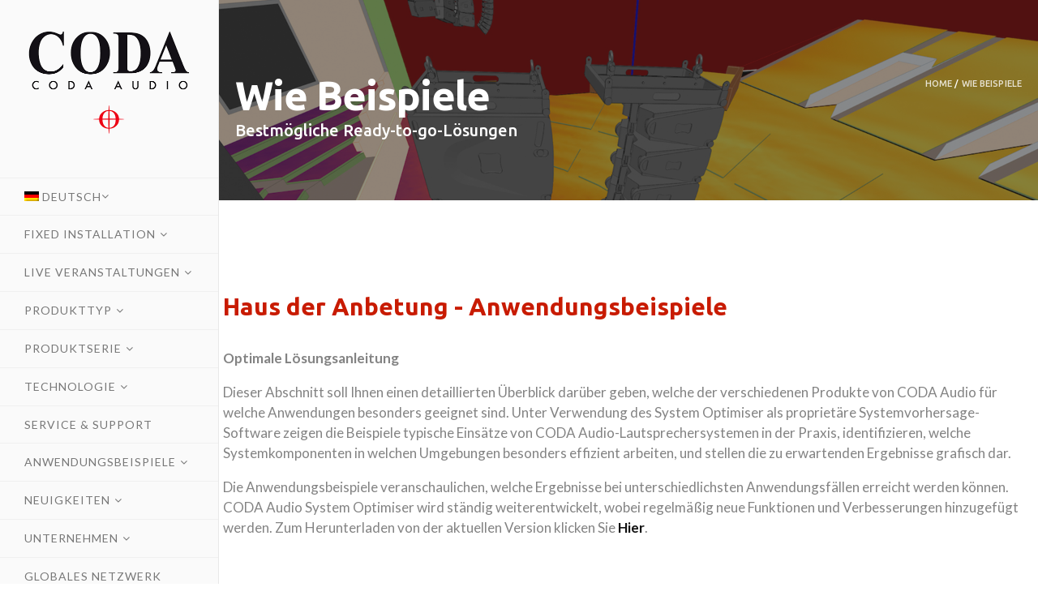

--- FILE ---
content_type: text/html; charset=UTF-8
request_url: https://codaaudio.com/de/wie-beispiele/
body_size: 21672
content:
<!DOCTYPE html>
<html lang="de-DE">
    <head>
        <meta charset="UTF-8">
        <meta http-equiv="X-UA-Compatible" content="IE=edge">
		<meta name="viewport" content="width=device-width">
        
        <!--[if IE]><meta http-equiv='X-UA-Compatible' content='IE=edge,chrome=1'><![endif]-->
        <meta name="viewport" content="width=device-width, initial-scale=1.0, maximum-scale=1.0"/>
        
        <link rel="pingback" href="https://codaaudio.com/xmlrpc.php">
        
        
        <!-- Favicons -->
        <link rel="apple-touch-icon" sizes="57x57" href="https://codaaudio.com/wp-content/themes/codatheme/images/favicons/apple-icon-57x57.png">
<link rel="apple-touch-icon" sizes="60x60" href="https://codaaudio.com/wp-content/themes/codatheme/images/favicons/apple-icon-60x60.png">
<link rel="apple-touch-icon" sizes="72x72" href="https://codaaudio.com/wp-content/themes/codatheme/images/favicons/apple-icon-72x72.png">
<link rel="apple-touch-icon" sizes="76x76" href="https://codaaudio.com/wp-content/themes/codatheme/images/favicons/apple-icon-76x76.png">
<link rel="apple-touch-icon" sizes="114x114" href="https://codaaudio.com/wp-content/themes/codatheme/images/favicons/apple-icon-114x114.png">
<link rel="apple-touch-icon" sizes="120x120" href="https://codaaudio.com/wp-content/themes/codatheme/images/favicons/apple-icon-120x120.png">
<link rel="apple-touch-icon" sizes="144x144" href="https://codaaudio.com/wp-content/themes/codatheme/images/favicons/apple-icon-144x144.png">
<link rel="apple-touch-icon" sizes="152x152" href="https://codaaudio.com/wp-content/themes/codatheme/images/favicons/apple-icon-152x152.png">
<link rel="apple-touch-icon" sizes="180x180" href="https://codaaudio.com/wp-content/themes/codatheme/images/favicons/apple-icon-180x180.png">
<link rel="icon" type="image/png" sizes="192x192" href="https://codaaudio.com/wp-content/themes/codatheme/images/favicons/android-icon-192x192.png">
<link rel="icon" type="image/png" sizes="32x32" href="https://codaaudio.com/wp-content/themes/codatheme/images/favicons/favicon-32x32.png">
<link rel="icon" type="image/png" sizes="96x96" href="https://codaaudio.com/wp-content/themes/codatheme/images/favicons/favicon-96x96.png">
<link rel="icon" type="image/png" sizes="16x16" href="https://codaaudio.com/wp-content/themes/codatheme/images/favicons/favicon-16x16.png">
<link rel="manifest" href="https://codaaudio.com/wp-content/themes/codatheme/images/favicons/manifest.json">
<meta name="msapplication-TileColor" content="#ffffff">
<meta name="msapplication-TileImage" content="https://codaaudio.com/wp-content/themes/codatheme/images/favicons/ms-icon-144x144.png">
<meta name="theme-color" content="#ffffff">
        
<link rel="stylesheet" type="text/css" href="https://codaaudio.com/wp-content/themes/codatheme/js/slick/slick.css"/>
<link rel="stylesheet" type="text/css" href="https://codaaudio.com/wp-content/themes/codatheme/js/slick/slick-theme.css"/>

        

        <!-- CSS -->
          
        
        <!--wordpress head-->
        <script>!function(e,c){e[c]=e[c]+(e[c]&&" ")+"quform-js"}(document.documentElement,"className");</script><meta name='robots' content='index, follow, max-image-preview:large, max-snippet:-1, max-video-preview:-1'/>
<link rel="alternate" hreflang="en" href="https://codaaudio.com/how-examples/"/>
<link rel="alternate" hreflang="de" href="https://codaaudio.com/de/wie-beispiele/"/>
<link rel="alternate" hreflang="x-default" href="https://codaaudio.com/how-examples/"/>
            <script type="text/javascript">//<![CDATA[
var ajaxurl='https://codaaudio.com/wp-admin/admin-ajax.php';
//]]></script>
        
	<!-- This site is optimized with the Yoast SEO plugin v23.4 - https://yoast.com/wordpress/plugins/seo/ -->
	<title>Wie Beispiele - CODA Audio</title>
	<link rel="canonical" href="https://codaaudio.com/de/wie-beispiele/"/>
	<meta property="og:locale" content="de_DE"/>
	<meta property="og:type" content="article"/>
	<meta property="og:title" content="Wie Beispiele - CODA Audio"/>
	<meta property="og:description" content="This post is also available in: English (Englisch)"/>
	<meta property="og:url" content="https://codaaudio.com/de/wie-beispiele/"/>
	<meta property="og:site_name" content="CODA Audio"/>
	<meta property="article:modified_time" content="2025-08-25T06:09:59+00:00"/>
	<meta name="twitter:card" content="summary_large_image"/>
	<script type="application/ld+json" class="yoast-schema-graph">{"@context":"https://schema.org","@graph":[{"@type":"WebPage","@id":"https://codaaudio.com/de/wie-beispiele/","url":"https://codaaudio.com/de/wie-beispiele/","name":"Wie Beispiele - CODA Audio","isPartOf":{"@id":"https://codaaudio.com/de/#website"},"datePublished":"2021-02-01T12:38:21+00:00","dateModified":"2025-08-25T06:09:59+00:00","breadcrumb":{"@id":"https://codaaudio.com/de/wie-beispiele/#breadcrumb"},"inLanguage":"de","potentialAction":[{"@type":"ReadAction","target":["https://codaaudio.com/de/wie-beispiele/"]}]},{"@type":"BreadcrumbList","@id":"https://codaaudio.com/de/wie-beispiele/#breadcrumb","itemListElement":[{"@type":"ListItem","position":1,"name":"Home","item":"https://codaaudio.com/de/"},{"@type":"ListItem","position":2,"name":"Wie Beispiele"}]},{"@type":"WebSite","@id":"https://codaaudio.com/de/#website","url":"https://codaaudio.com/de/","name":"CODA Audio","description":"Lautsprecher","publisher":{"@id":"https://codaaudio.com/de/#organization"},"potentialAction":[{"@type":"SearchAction","target":{"@type":"EntryPoint","urlTemplate":"https://codaaudio.com/de/?s={search_term_string}"},"query-input":{"@type":"PropertyValueSpecification","valueRequired":true,"valueName":"search_term_string"}}],"inLanguage":"de"},{"@type":"Organization","@id":"https://codaaudio.com/de/#organization","name":"Coda Audio","url":"https://codaaudio.com/de/","logo":{"@type":"ImageObject","inLanguage":"de","@id":"https://codaaudio.com/de/#/schema/logo/image/","url":"https://codaaudio.com/wp-content/uploads/2021/06/coda-logo-side-410.png","contentUrl":"https://codaaudio.com/wp-content/uploads/2021/06/coda-logo-side-410.png","width":410,"height":287,"caption":"Coda Audio"},"image":{"@id":"https://codaaudio.com/de/#/schema/logo/image/"}}]}</script>
	<!-- / Yoast SEO plugin. -->


<script type="text/javascript">//<![CDATA[
window._wpemojiSettings={"baseUrl":"https:\/\/s.w.org\/images\/core\/emoji\/15.0.3\/72x72\/","ext":".png","svgUrl":"https:\/\/s.w.org\/images\/core\/emoji\/15.0.3\/svg\/","svgExt":".svg","source":{"concatemoji":"https:\/\/codaaudio.com\/wp-includes\/js\/wp-emoji-release.min.js?ver=c0773a3d05c28fed8aa412c45f100dbe"}};!function(i,n){var o,s,e;function c(e){try{var t={supportTests:e,timestamp:(new Date).valueOf()};sessionStorage.setItem(o,JSON.stringify(t))}catch(e){}}function p(e,t,n){e.clearRect(0,0,e.canvas.width,e.canvas.height),e.fillText(t,0,0);var t=new Uint32Array(e.getImageData(0,0,e.canvas.width,e.canvas.height).data),r=(e.clearRect(0,0,e.canvas.width,e.canvas.height),e.fillText(n,0,0),new Uint32Array(e.getImageData(0,0,e.canvas.width,e.canvas.height).data));return t.every(function(e,t){return e===r[t]})}function u(e,t,n){switch(t){case"flag":return n(e,"\ud83c\udff3\ufe0f\u200d\u26a7\ufe0f","\ud83c\udff3\ufe0f\u200b\u26a7\ufe0f")?!1:!n(e,"\ud83c\uddfa\ud83c\uddf3","\ud83c\uddfa\u200b\ud83c\uddf3")&&!n(e,"\ud83c\udff4\udb40\udc67\udb40\udc62\udb40\udc65\udb40\udc6e\udb40\udc67\udb40\udc7f","\ud83c\udff4\u200b\udb40\udc67\u200b\udb40\udc62\u200b\udb40\udc65\u200b\udb40\udc6e\u200b\udb40\udc67\u200b\udb40\udc7f");case"emoji":return!n(e,"\ud83d\udc26\u200d\u2b1b","\ud83d\udc26\u200b\u2b1b")}return!1}function f(e,t,n){var r="undefined"!=typeof WorkerGlobalScope&&self instanceof WorkerGlobalScope?new OffscreenCanvas(300,150):i.createElement("canvas"),a=r.getContext("2d",{willReadFrequently:!0}),o=(a.textBaseline="top",a.font="600 32px Arial",{});return e.forEach(function(e){o[e]=t(a,e,n)}),o}function t(e){var t=i.createElement("script");t.src=e,t.defer=!0,i.head.appendChild(t)}"undefined"!=typeof Promise&&(o="wpEmojiSettingsSupports",s=["flag","emoji"],n.supports={everything:!0,everythingExceptFlag:!0},e=new Promise(function(e){i.addEventListener("DOMContentLoaded",e,{once:!0})}),new Promise(function(t){var n=function(){try{var e=JSON.parse(sessionStorage.getItem(o));if("object"==typeof e&&"number"==typeof e.timestamp&&(new Date).valueOf()<e.timestamp+604800&&"object"==typeof e.supportTests)return e.supportTests}catch(e){}return null}();if(!n){if("undefined"!=typeof Worker&&"undefined"!=typeof OffscreenCanvas&&"undefined"!=typeof URL&&URL.createObjectURL&&"undefined"!=typeof Blob)try{var e="postMessage("+f.toString()+"("+[JSON.stringify(s),u.toString(),p.toString()].join(",")+"));",r=new Blob([e],{type:"text/javascript"}),a=new Worker(URL.createObjectURL(r),{name:"wpTestEmojiSupports"});return void(a.onmessage=function(e){c(n=e.data),a.terminate(),t(n)})}catch(e){}c(n=f(s,u,p))}t(n)}).then(function(e){for(var t in e)n.supports[t]=e[t],n.supports.everything=n.supports.everything&&n.supports[t],"flag"!==t&&(n.supports.everythingExceptFlag=n.supports.everythingExceptFlag&&n.supports[t]);n.supports.everythingExceptFlag=n.supports.everythingExceptFlag&&!n.supports.flag,n.DOMReady=!1,n.readyCallback=function(){n.DOMReady=!0}}).then(function(){return e}).then(function(){var e;n.supports.everything||(n.readyCallback(),(e=n.source||{}).concatemoji?t(e.concatemoji):e.wpemoji&&e.twemoji&&(t(e.twemoji),t(e.wpemoji)))}))}((window,document),window._wpemojiSettings);
//]]></script>
<link rel='stylesheet' id='n2go-styles-css' href='https://codaaudio.com/wp-content/plugins/newsletter2go/widget/styles.css?ver=c0773a3d05c28fed8aa412c45f100dbe' type='text/css' media='all'/>
<style id='wp-emoji-styles-inline-css' type='text/css'>img.wp-smiley,img.emoji{display:inline!important;border:none!important;box-shadow:none!important;height:1em!important;width:1em!important;margin:0 .07em!important;vertical-align:-.1em!important;background:none!important;padding:0!important}</style>
<link rel='stylesheet' id='wp-block-library-css' href='https://codaaudio.com/wp-includes/css/dist/block-library/style.min.css?ver=c0773a3d05c28fed8aa412c45f100dbe' type='text/css' media='all'/>
<style id='classic-theme-styles-inline-css' type='text/css'>.wp-block-button__link{color:#fff;background-color:#32373c;border-radius:9999px;box-shadow:none;text-decoration:none;padding:calc(.667em + 2px) calc(1.333em + 2px);font-size:1.125em}.wp-block-file__button{background:#32373c;color:#fff;text-decoration:none}</style>
<style id='global-styles-inline-css' type='text/css'>body{--wp--preset--color--black:#000;--wp--preset--color--cyan-bluish-gray:#abb8c3;--wp--preset--color--white:#fff;--wp--preset--color--pale-pink:#f78da7;--wp--preset--color--vivid-red:#cf2e2e;--wp--preset--color--luminous-vivid-orange:#ff6900;--wp--preset--color--luminous-vivid-amber:#fcb900;--wp--preset--color--light-green-cyan:#7bdcb5;--wp--preset--color--vivid-green-cyan:#00d084;--wp--preset--color--pale-cyan-blue:#8ed1fc;--wp--preset--color--vivid-cyan-blue:#0693e3;--wp--preset--color--vivid-purple:#9b51e0;--wp--preset--gradient--vivid-cyan-blue-to-vivid-purple:linear-gradient(135deg,rgba(6,147,227,1) 0%,#9b51e0 100%);--wp--preset--gradient--light-green-cyan-to-vivid-green-cyan:linear-gradient(135deg,#7adcb4 0%,#00d082 100%);--wp--preset--gradient--luminous-vivid-amber-to-luminous-vivid-orange:linear-gradient(135deg,rgba(252,185,0,1) 0%,rgba(255,105,0,1) 100%);--wp--preset--gradient--luminous-vivid-orange-to-vivid-red:linear-gradient(135deg,rgba(255,105,0,1) 0%,#cf2e2e 100%);--wp--preset--gradient--very-light-gray-to-cyan-bluish-gray:linear-gradient(135deg,#eee 0%,#a9b8c3 100%);--wp--preset--gradient--cool-to-warm-spectrum:linear-gradient(135deg,#4aeadc 0%,#9778d1 20%,#cf2aba 40%,#ee2c82 60%,#fb6962 80%,#fef84c 100%);--wp--preset--gradient--blush-light-purple:linear-gradient(135deg,#ffceec 0%,#9896f0 100%);--wp--preset--gradient--blush-bordeaux:linear-gradient(135deg,#fecda5 0%,#fe2d2d 50%,#6b003e 100%);--wp--preset--gradient--luminous-dusk:linear-gradient(135deg,#ffcb70 0%,#c751c0 50%,#4158d0 100%);--wp--preset--gradient--pale-ocean:linear-gradient(135deg,#fff5cb 0%,#b6e3d4 50%,#33a7b5 100%);--wp--preset--gradient--electric-grass:linear-gradient(135deg,#caf880 0%,#71ce7e 100%);--wp--preset--gradient--midnight:linear-gradient(135deg,#020381 0%,#2874fc 100%);--wp--preset--font-size--small:13px;--wp--preset--font-size--medium:20px;--wp--preset--font-size--large:36px;--wp--preset--font-size--x-large:42px;--wp--preset--spacing--20:.44rem;--wp--preset--spacing--30:.67rem;--wp--preset--spacing--40:1rem;--wp--preset--spacing--50:1.5rem;--wp--preset--spacing--60:2.25rem;--wp--preset--spacing--70:3.38rem;--wp--preset--spacing--80:5.06rem;--wp--preset--shadow--natural:6px 6px 9px rgba(0,0,0,.2);--wp--preset--shadow--deep:12px 12px 50px rgba(0,0,0,.4);--wp--preset--shadow--sharp:6px 6px 0 rgba(0,0,0,.2);--wp--preset--shadow--outlined:6px 6px 0 -3px rgba(255,255,255,1) , 6px 6px rgba(0,0,0,1);--wp--preset--shadow--crisp:6px 6px 0 rgba(0,0,0,1)}:where(.is-layout-flex){gap:.5em}:where(.is-layout-grid){gap:.5em}body .is-layout-flex{display:flex}body .is-layout-flex{flex-wrap:wrap;align-items:center}body .is-layout-flex>*{margin:0}body .is-layout-grid{display:grid}body .is-layout-grid>*{margin:0}:where(.wp-block-columns.is-layout-flex){gap:2em}:where(.wp-block-columns.is-layout-grid){gap:2em}:where(.wp-block-post-template.is-layout-flex){gap:1.25em}:where(.wp-block-post-template.is-layout-grid){gap:1.25em}.has-black-color{color:var(--wp--preset--color--black)!important}.has-cyan-bluish-gray-color{color:var(--wp--preset--color--cyan-bluish-gray)!important}.has-white-color{color:var(--wp--preset--color--white)!important}.has-pale-pink-color{color:var(--wp--preset--color--pale-pink)!important}.has-vivid-red-color{color:var(--wp--preset--color--vivid-red)!important}.has-luminous-vivid-orange-color{color:var(--wp--preset--color--luminous-vivid-orange)!important}.has-luminous-vivid-amber-color{color:var(--wp--preset--color--luminous-vivid-amber)!important}.has-light-green-cyan-color{color:var(--wp--preset--color--light-green-cyan)!important}.has-vivid-green-cyan-color{color:var(--wp--preset--color--vivid-green-cyan)!important}.has-pale-cyan-blue-color{color:var(--wp--preset--color--pale-cyan-blue)!important}.has-vivid-cyan-blue-color{color:var(--wp--preset--color--vivid-cyan-blue)!important}.has-vivid-purple-color{color:var(--wp--preset--color--vivid-purple)!important}.has-black-background-color{background-color:var(--wp--preset--color--black)!important}.has-cyan-bluish-gray-background-color{background-color:var(--wp--preset--color--cyan-bluish-gray)!important}.has-white-background-color{background-color:var(--wp--preset--color--white)!important}.has-pale-pink-background-color{background-color:var(--wp--preset--color--pale-pink)!important}.has-vivid-red-background-color{background-color:var(--wp--preset--color--vivid-red)!important}.has-luminous-vivid-orange-background-color{background-color:var(--wp--preset--color--luminous-vivid-orange)!important}.has-luminous-vivid-amber-background-color{background-color:var(--wp--preset--color--luminous-vivid-amber)!important}.has-light-green-cyan-background-color{background-color:var(--wp--preset--color--light-green-cyan)!important}.has-vivid-green-cyan-background-color{background-color:var(--wp--preset--color--vivid-green-cyan)!important}.has-pale-cyan-blue-background-color{background-color:var(--wp--preset--color--pale-cyan-blue)!important}.has-vivid-cyan-blue-background-color{background-color:var(--wp--preset--color--vivid-cyan-blue)!important}.has-vivid-purple-background-color{background-color:var(--wp--preset--color--vivid-purple)!important}.has-black-border-color{border-color:var(--wp--preset--color--black)!important}.has-cyan-bluish-gray-border-color{border-color:var(--wp--preset--color--cyan-bluish-gray)!important}.has-white-border-color{border-color:var(--wp--preset--color--white)!important}.has-pale-pink-border-color{border-color:var(--wp--preset--color--pale-pink)!important}.has-vivid-red-border-color{border-color:var(--wp--preset--color--vivid-red)!important}.has-luminous-vivid-orange-border-color{border-color:var(--wp--preset--color--luminous-vivid-orange)!important}.has-luminous-vivid-amber-border-color{border-color:var(--wp--preset--color--luminous-vivid-amber)!important}.has-light-green-cyan-border-color{border-color:var(--wp--preset--color--light-green-cyan)!important}.has-vivid-green-cyan-border-color{border-color:var(--wp--preset--color--vivid-green-cyan)!important}.has-pale-cyan-blue-border-color{border-color:var(--wp--preset--color--pale-cyan-blue)!important}.has-vivid-cyan-blue-border-color{border-color:var(--wp--preset--color--vivid-cyan-blue)!important}.has-vivid-purple-border-color{border-color:var(--wp--preset--color--vivid-purple)!important}.has-vivid-cyan-blue-to-vivid-purple-gradient-background{background:var(--wp--preset--gradient--vivid-cyan-blue-to-vivid-purple)!important}.has-light-green-cyan-to-vivid-green-cyan-gradient-background{background:var(--wp--preset--gradient--light-green-cyan-to-vivid-green-cyan)!important}.has-luminous-vivid-amber-to-luminous-vivid-orange-gradient-background{background:var(--wp--preset--gradient--luminous-vivid-amber-to-luminous-vivid-orange)!important}.has-luminous-vivid-orange-to-vivid-red-gradient-background{background:var(--wp--preset--gradient--luminous-vivid-orange-to-vivid-red)!important}.has-very-light-gray-to-cyan-bluish-gray-gradient-background{background:var(--wp--preset--gradient--very-light-gray-to-cyan-bluish-gray)!important}.has-cool-to-warm-spectrum-gradient-background{background:var(--wp--preset--gradient--cool-to-warm-spectrum)!important}.has-blush-light-purple-gradient-background{background:var(--wp--preset--gradient--blush-light-purple)!important}.has-blush-bordeaux-gradient-background{background:var(--wp--preset--gradient--blush-bordeaux)!important}.has-luminous-dusk-gradient-background{background:var(--wp--preset--gradient--luminous-dusk)!important}.has-pale-ocean-gradient-background{background:var(--wp--preset--gradient--pale-ocean)!important}.has-electric-grass-gradient-background{background:var(--wp--preset--gradient--electric-grass)!important}.has-midnight-gradient-background{background:var(--wp--preset--gradient--midnight)!important}.has-small-font-size{font-size:var(--wp--preset--font-size--small)!important}.has-medium-font-size{font-size:var(--wp--preset--font-size--medium)!important}.has-large-font-size{font-size:var(--wp--preset--font-size--large)!important}.has-x-large-font-size{font-size:var(--wp--preset--font-size--x-large)!important}.wp-block-navigation a:where(:not(.wp-element-button)){color:inherit}:where(.wp-block-post-template.is-layout-flex){gap:1.25em}:where(.wp-block-post-template.is-layout-grid){gap:1.25em}:where(.wp-block-columns.is-layout-flex){gap:2em}:where(.wp-block-columns.is-layout-grid){gap:2em}.wp-block-pullquote{font-size:1.5em;line-height:1.6}</style>
<link rel='stylesheet' id='contact-form-7-css' href='https://codaaudio.com/wp-content/plugins/contact-form-7/includes/css/styles.css?ver=5.9.5' type='text/css' media='all'/>
<link rel='stylesheet' id='font-awesome-css' href='https://codaaudio.com/wp-content/plugins/elementor/assets/lib/font-awesome/css/font-awesome.min.css?ver=4.7.0' type='text/css' media='all'/>
<link rel='stylesheet' id='wpdm-bootstrap-css' href='https://codaaudio.com/wp-content/plugins/download-manager/assets/bootstrap/css/bootstrap.css?ver=c0773a3d05c28fed8aa412c45f100dbe' type='text/css' media='all'/>
<link rel='stylesheet' id='wpdm-front-css' href='https://codaaudio.com/wp-content/plugins/download-manager/assets/css/front.css?ver=c0773a3d05c28fed8aa412c45f100dbe' type='text/css' media='all'/>
<link rel='stylesheet' id='modula-exif-css-css' href='https://codaaudio.com/wp-content/plugins/modula-exif/assets/css/modula-exif-front.css?ver=c0773a3d05c28fed8aa412c45f100dbe' type='text/css' media='all'/>
<link rel='stylesheet' id='save-as-pdf-pdfcrowd-css' href='https://codaaudio.com/wp-content/plugins/save-as-pdf-by-pdfcrowd/public/css/save-as-pdf-pdfcrowd-public.css?ver=4.2.0' type='text/css' media='all'/>
<link rel='stylesheet' id='save-as-pdf-pdfcrowdindicators-css' href='https://codaaudio.com/wp-content/plugins/save-as-pdf-by-pdfcrowd/public/css/save-as-pdf-pdfcrowd-indicators.css?ver=4.2.0' type='text/css' media='all'/>
<link rel='stylesheet' id='save-as-pdf-pdfcrowdcomponents-css' href='https://codaaudio.com/wp-content/plugins/save-as-pdf-by-pdfcrowd/public/css/save-as-pdf-pdfcrowd-components.css?ver=4.2.0' type='text/css' media='all'/>
<link rel='stylesheet' id='searchandfilter-css' href='https://codaaudio.com/wp-content/plugins/search-filter/style.css?ver=1' type='text/css' media='all'/>
<link rel='stylesheet' id='wpml-legacy-horizontal-list-0-css' href='https://codaaudio.com/wp-content/plugins/sitepress-multilingual-cms/templates/language-switchers/legacy-list-horizontal/style.min.css?ver=1' type='text/css' media='all'/>
<style id='wpml-legacy-horizontal-list-0-inline-css' type='text/css'>.wpml-ls-statics-footer a, .wpml-ls-statics-footer .wpml-ls-sub-menu a, .wpml-ls-statics-footer .wpml-ls-sub-menu a:link, .wpml-ls-statics-footer li:not(.wpml-ls-current-language) .wpml-ls-link, .wpml-ls-statics-footer li:not(.wpml-ls-current-language) .wpml-ls-link:link {color:#444;background-color:#fff}.wpml-ls-statics-footer a,.wpml-ls-statics-footer .wpml-ls-sub-menu a:hover,.wpml-ls-statics-footer .wpml-ls-sub-menu a:focus,.wpml-ls-statics-footer .wpml-ls-sub-menu a:link:hover,.wpml-ls-statics-footer .wpml-ls-sub-menu a:link:focus{color:#000;background-color:#eee}.wpml-ls-statics-footer .wpml-ls-current-language>a{color:#444;background-color:#fff}.wpml-ls-statics-footer .wpml-ls-current-language:hover>a,.wpml-ls-statics-footer .wpml-ls-current-language>a:focus{color:#000;background-color:#eee}</style>
<link rel='stylesheet' id='wpml-legacy-post-translations-0-css' href='https://codaaudio.com/wp-content/plugins/sitepress-multilingual-cms/templates/language-switchers/legacy-post-translations/style.min.css?ver=1' type='text/css' media='all'/>
<link rel='stylesheet' id='wpml-menu-item-0-css' href='https://codaaudio.com/wp-content/plugins/sitepress-multilingual-cms/templates/language-switchers/menu-item/style.min.css?ver=1' type='text/css' media='all'/>
<link rel='stylesheet' id='quform-css' href='https://codaaudio.com/wp-content/plugins/quform/cache/quform.css?ver=1765286119' type='text/css' media='all'/>
<link rel='stylesheet' id='coda-bootstrap-min-css' href='https://codaaudio.com/wp-content/themes/codatheme/css/bootstrap.min.css' type='text/css' media='all'/>
<link rel='stylesheet' id='coda-style-css' href='https://codaaudio.com/wp-content/themes/codatheme/css/style.css?v=1.9' type='text/css' media='all'/>
<link rel='stylesheet' id='coda-responsive-css' href='https://codaaudio.com/wp-content/themes/codatheme/css/style-responsive.css' type='text/css' media='all'/>
<link rel='stylesheet' id='coda-animate-css' href='https://codaaudio.com/wp-content/themes/codatheme/css/animate.min.css' type='text/css' media='all'/>
<link rel='stylesheet' id='coda-vertical-rhythm-css' href='https://codaaudio.com/wp-content/themes/codatheme/css/vertical-rhythm.min.css?v=4.5' type='text/css' media='all'/>
<link rel='stylesheet' id='coda-owl-carousel-css' href='https://codaaudio.com/wp-content/themes/codatheme/css/owl.carousel.css' type='text/css' media='all'/>
<link rel='stylesheet' id='coda-magnific-popup-css' href='https://codaaudio.com/wp-content/themes/codatheme/css/magnific-popup.css' type='text/css' media='all'/>
<link rel='stylesheet' id='coda-additionals-css' href='https://codaaudio.com/wp-content/themes/codatheme/css/additionals.css?v=4.5' type='text/css' media='all'/>
<link rel='stylesheet' id='wpdreams-asl-basic-css' href='https://codaaudio.com/wp-content/plugins/ajax-search-lite/css/style.basic.css?ver=4.12.2' type='text/css' media='all'/>
<link rel='stylesheet' id='wpdreams-asl-instance-css' href='https://codaaudio.com/wp-content/plugins/ajax-search-lite/css/style-simple-red.css?ver=4.12.2' type='text/css' media='all'/>
<script type="text/javascript" id="wpml-cookie-js-extra">//<![CDATA[
var wpml_cookies={"wp-wpml_current_language":{"value":"de","expires":1,"path":"\/"}};var wpml_cookies={"wp-wpml_current_language":{"value":"de","expires":1,"path":"\/"}};
//]]></script>
<script type="text/javascript" src="https://codaaudio.com/wp-content/plugins/sitepress-multilingual-cms/res/js/cookies/language-cookie.js?ver=4.6.6" id="wpml-cookie-js"></script>
<script type="text/javascript" src="https://codaaudio.com/wp-includes/js/jquery/jquery.min.js?ver=3.7.1" id="jquery-core-js"></script>
<script type="text/javascript" src="https://codaaudio.com/wp-includes/js/jquery/jquery-migrate.min.js?ver=3.4.1" id="jquery-migrate-js"></script>
<script type="text/javascript" src="https://codaaudio.com/wp-content/plugins/download-manager/assets/bootstrap/js/bootstrap.min.js?ver=c0773a3d05c28fed8aa412c45f100dbe" id="wpdm-bootstrap-js"></script>
<script type="text/javascript" src="https://codaaudio.com/wp-content/plugins/download-manager/assets/js/front.js?ver=c0773a3d05c28fed8aa412c45f100dbe" id="frontjs-js"></script>
<script type="text/javascript" src="https://codaaudio.com/wp-includes/js/underscore.min.js?ver=1.13.4" id="underscore-js"></script>
<script type="text/javascript" src="https://codaaudio.com/wp-content/plugins/save-as-pdf-by-pdfcrowd/public/js/save-as-pdf-pdfcrowd-public.js?ver=4.2.0" id="save-as-pdf-pdfcrowd-js"></script>
<script type="text/javascript" src="https://codaaudio.com/wp-content/plugins/save-as-pdf-by-pdfcrowd/public/js/save-as-pdf-pdfcrowd-indicators.js?ver=4.2.0" id="save-as-pdf-pdfcrowdindicators-js"></script>
<script type="text/javascript" id="save-as-pdf-pdfcrowdcomponents-js-extra">//<![CDATA[
var save_as_pdf_pdfcrowd_i18n={"email_success":"Email with PDF has been sent.","email_fail":"Error occurred.","email_prompt":"Enter your email:","ok":"Ok","cancel":"Cancel"};
//]]></script>
<script type="text/javascript" src="https://codaaudio.com/wp-content/plugins/save-as-pdf-by-pdfcrowd/public/js/save-as-pdf-pdfcrowd-components.js?ver=4.2.0" id="save-as-pdf-pdfcrowdcomponents-js"></script>
<meta name="generator" content="WordPress Download Manager 4.7.2"/>
<link rel="EditURI" type="application/rsd+xml" title="RSD" href="https://codaaudio.com/xmlrpc.php?rsd"/>
<link rel='shortlink' href='https://codaaudio.com/de/?p=7174'/>
<link rel="alternate" type="application/json+oembed" href="https://codaaudio.com/de/wp-json/oembed/1.0/embed?url=https%3A%2F%2Fcodaaudio.com%2Fde%2Fwie-beispiele%2F"/>
<link rel="alternate" type="text/xml+oembed" href="https://codaaudio.com/de/wp-json/oembed/1.0/embed?url=https%3A%2F%2Fcodaaudio.com%2Fde%2Fwie-beispiele%2F&#038;format=xml"/>
<meta name="generator" content="WPML ver:4.6.6 stt:1,3;"/>

        <script>var wpdm_site_url='https://codaaudio.com/';var wpdm_home_url='https://codaaudio.com/de/';var ajax_url='https://codaaudio.com/wp-admin/admin-ajax.php';var wpdm_ajax_url='https://codaaudio.com/wp-admin/admin-ajax.php';var wpdm_ajax_popup='0';</script>


        <!-- HKB CSS Variables --><style>:root{--hkb-main-container-width:1200px;--hkb-link-color:#225e9e;--hkb-link-color-hover:#2861b0;--hkb-header-style-bg:#2358a1;--hkb-header-style-graddir:90deg;--hkb-header-style-grad1:#2358a1;--hkb-header-style-grad2:#2358a1;--hkb-header-text-color:#fff}</style><meta name="generator" content="Heroic Knowledge Base v3.13.2"/>
<style id="modula-slideshow">.modula-toolbar{position:absolute;top:0;right:60px;z-index:9999999;display:block;opacity:1}.modula-toolbar span.modula-play{margin-right:10px}.modula-toolbar span{cursor:pointer;color:#fff;display:inline-block}.modula-toolbar span svg{width:15px}.modula-toolbar.modula-is-playing span.modula-play{opacity:.5}.modula-toolbar:not(.modula-is-playing) span.modula-pause {opacity:.5}#swipebox-container .modula-toolbar{top:8px}</style><style id="mystickymenu" type="text/css">#mysticky-nav{width:100%;position:static}#mysticky-nav.wrapfixed{position:fixed;left:0;margin-top:0;z-index:99990;-webkit-transition:.3s;-moz-transition:.3s;-o-transition:.3s;transition:.3s;-ms-filter:"progid:DXImageTransform.Microsoft.Alpha(Opacity=90)";filter: alpha(opacity=90);opacity:.9;background-color:#f7f5e7}#mysticky-nav.wrapfixed .myfixed{background-color:#f7f5e7;position:relative;top:auto;left:auto;right:auto}#mysticky-nav .myfixed{margin:0 auto;float:none;border:0;background:none;max-width:100%}</style>			<style type="text/css"></style>
			<script type="text/javascript">//<![CDATA[
var ssf_wp_base='https://codaaudio.com/wp-content/plugins/superstorefinder-wp';var ssf_matrix='km';var default_distance='';var zoomhere_zoom='';var geo_settings='';var ssf_wp_map_code;var ssf_wp_map_code=[{"elementType":"geometry","stylers":[{"color":"#f5f5f5"}]},{"elementType":"labels.icon","stylers":[{"visibility":"off"}]},{"elementType":"labels.text.fill","stylers":[{"color":"#616161"}]},{"elementType":"labels.text.stroke","stylers":[{"color":"#f5f5f5"}]},{"featureType":"administrative.land_parcel","elementType":"labels.text.fill","stylers":[{"color":"#bdbdbd"}]},{"featureType":"poi","elementType":"geometry","stylers":[{"color":"#eeeeee"}]},{"featureType":"poi","elementType":"labels.text.fill","stylers":[{"color":"#757575"}]},{"featureType":"poi.park","elementType":"geometry","stylers":[{"color":"#e5e5e5"}]},{"featureType":"poi.park","elementType":"labels.text.fill","stylers":[{"color":"#9e9e9e"}]},{"featureType":"road","elementType":"geometry","stylers":[{"color":"#ffffff"}]},{"featureType":"road.arterial","elementType":"labels.text.fill","stylers":[{"color":"#757575"}]},{"featureType":"road.highway","elementType":"geometry","stylers":[{"color":"#dadada"}]},{"featureType":"road.highway","elementType":"labels.text.fill","stylers":[{"color":"#616161"}]},{"featureType":"road.local","elementType":"labels.text.fill","stylers":[{"color":"#9e9e9e"}]},{"featureType":"transit.line","elementType":"geometry","stylers":[{"color":"#e5e5e5"}]},{"featureType":"transit.station","elementType":"geometry","stylers":[{"color":"#eeeeee"}]},{"featureType":"water","elementType":"geometry","stylers":[{"color":"#c9c9c9"}]},{"featureType":"water","elementType":"labels.text.fill","stylers":[{"color":"#9e9e9e"}]}];var style_map_color='';var ssf_wp_uploads_base='https://codaaudio.com/wp-content/uploads/ssf-wp-uploads';var ssf_wp_addons_base=ssf_wp_uploads_base+'/addons';var ssf_wp_includes_base=ssf_wp_base+'/ssf-wp-inc/includes';var ssf_wp_zoom_level='';var map_mouse_scroll='0';var default_location='Hannover, Germany';var ssf_default_category='';var ssf_wp_map_settings='showall';var zoom_level='auto';var init_zoom=7;var labeled_marker='1';var custom_marker='custom-marker.png';var custom_marker_active='custom-marker-active.png';var ssf_wp_stores_near_you='Kontakte in der Nähe';var ssf_wp_search_label='Suche';var ssf_wp_ext_url_label='Mehr zeigen';var ssf_distance_limit=500;var ssf_wp_outlet_label='Kontakten';var ssf_wp_of_label='von';var ssf_wp_clear_all_label='Alle löschen';var ssf_wp_show_all_label='Zeige alle';var ssf_wp_by_region_label='Nach Region';var ssf_wp_by_category='Kategorie';var ssf_wp_select_label='Auswählen';var ssf_wp_cancel_label='Abbrechen';var ssf_wp_filter_label='Aktive Filter';var ssf_wp_short_search_label='Suche';var ssf_wp_website_label='Website';var ssf_wp_hours_label='Öffnungszeiten';var ssf_wp_phone_label='Telefon';var ssf_wp_exturl_label='External URL';var ssf_wp_exturl_link='richtig';var ssf_wp_fax_label='Fax';var ssf_wp_email_label='E-Mail';var ssf_wp_direction_label='Wegbeschreibung';var ssf_wp_streetview_label='Straßenansicht';var ssf_wp_loadingGoogleMap='Laden von Google Map...';var ssf_wp_loadingGoogleMapUtilities='Laden von Google Map... ';var ssf_wp_startSearch='Geladen. Starte Deine Suche!';var ssf_wp_gettingUserLocation='Der Standort wird ermittelt...';var ssf_wp_lookingForNearbyStores='Suche nach Kontakten in der Nähe...';var ssf_wp_lookingForStoresNearLocation='Suche nach Kontakten in der Nähe...';var ssf_wp_filteringStores='Filtert nach Kontakten in der Nähe...';var ssf_wp_cantLocateUser='Wir haben Schwierigkeiten Deinen Standort zu finden. Versuche unsere Such- und Filterfunktionen zu nutzen.';var ssf_wp_notAllowedUserLocation='Der Standortdienst ist nicht aktiviert.';var ssf_wp_noStoresNearSearchLocation='Leider keine Ergebnisse gefunden. Versuche mit einem anderen Standort.';var ssf_wp_noStoresNearUser='Leider keine Ergebnisse gefunden. Probiere es mit unserer Suche!';var ssf_wp_noStoresFromFilter='Keine Ergebnisse in der Nähe. Versuche es mit anderen Filteroptionen nochmal.';var ssf_wp_cantGetStoresInfo='Es scheint, dass wir keine Informationen zu den Stores laden können. Bitte versuche es später noch einmal.';var ssf_noStoresFound='Leider keine Kontakte in der Nähe gefunden.';var ssf_storesFound='Kontakte in der Nähe gefunden.';var ssf_generalError='Leider lag hier ein Fehler vor.';var ssf_msg_sucess='Deine Nachricht wurde erfolgreich verschickt!';var ssf_msg_fail='Leider hat die Zustellung Deiner Nachricht fehlgeschlagen...';var ssf_cont_us_name='Name';var ssf_cont_us_email='E-Mail';var ssf_cont_us_msg='Nachricht';var ssf_show_image_list='yes';var ssf_pagination='0';var ssfContinueAnyway='Trotzdem weiter';var ssfShareLocation='Standort teilen';var ssf_next_label='Nächstes';var ssf_prev_label='Vorheriges';var scroll_to_top=100;var google_api_key='AIzaSyBqCDOq3N6q33GPDyIJy_emqhy7C7aZRZM';var review_label='Kommentare';var contact_plc_name='Dein Name';var contact_plc_email='Deine E-Mail Adresse';var contact_plc_msg='Schreibe hier Deine Nachricht an uns';var rating_select_validation='Deine Bewertung ';var scroll_setting='0';var ssf_m_rgn='';var ssf_m_lang='en';var ssf_tel_fax_link='false';var ssf_defualt_region='true';var ssf_map_position='true';var ssf_mobile_gesture='false';var ssf_pan_by_map='false';var wmpl_ssf_lang='de';var YourSearchLocation='Gesuchter Standort';var YourCurrentlocation='Aktueller Standort';
//]]></script>
<style>.ssf-main-content img {

    max-width: none !important; }.store-locator__map-status.is-shown.is-transitionable{
	   min-height:50px;
	}.store-locator__map-pin { color: #ffffff !important; } #storeLocatorInfobox .store-website a,
			#storeLocatorInfobox .store-email a,
			#storeLocatorInfobox .store-tel a,
			#storeLocatorInfobox .store-fax a,
			.infobox__comment{ 
			    color: #eeee22 !important; 
			} body .ssf-main-content,
		#applyFilterOptions,
		#applyFilterOptionsCancel,
		.pagination-btn,
		#mainIntMapPopupHolder,
		#mainPopupContat,
		#infobox__body,
		.store-locator-map .store-locator__infobox{
		font-family: 'Lato' !important; 
  }.store-locator__infobox .infobox__marker {

 color: #c81b00 !important;
 
 }.store-locator__infobox .infobox__marker {

 background-color: #ffffff !important;

 }.store-locator__infobox .infobox__marker {

 border: 3px solid #c81b00 !important;

 }.store-locator__infobox.is-active .infobox__marker {

 color: #ffffff !important;
 
 

 }.store-locator__infobox.is-active .infobox__marker {

 background-color: #c81b00 !important;

 }.store-locator__infobox.is-active .infobox__marker {

 border: 3px solid #c81b00 !important;

 }.filter__row label.ssflabel{
			color: #c81b00 !important;
	 }#filterOptionsClearer {

color: #c81b00 !important;

 }

 #filterShowAll {

color: #c81b00 !important;

 }.store-locator__geolocator {

color: #c81b00 !important;

 }.store-locator__infobox.store-locator__infobox--main {

    background-color: #c81b00 !important; 

}

.store-locator-map .store-locator__infobox:before {

        content: '';

        border: 12px solid transparent;

        border-left: 0;

        border-right-color: #c81b00 !important;

 }#applyFilterOptions, .ssf-button {

    color: #fff !important; 



}#storeLocator__storeList .infobox__cta {

color: #c81b00 !important;

 }.infobox__stv{
			display:none !important;
		}.ssf_image_setting{

 display: none !important;

 }.store-locator__map-status{
	       z-index: 101;
	}@media only screen and (min-width: 64.063em) {
	#filter_left_panel.large-3{
	   width:100% !important;
	   max-width :100% !important;
	}
	#storeLocator__storeList .medium-4{
	   width:100% !important;
	   max-width :100% !important;
	}
	#storeLocator__topHalf{
		max-width:100% !important;
	}
	#ssf_adress_input_box{
		padding-left:0px !important;
		padding-right:0px !important;
		max-height: 800px;
		overflow: hidden;
	}
	#storeLocator__storeListRow {
		z-index: 10;
		float: left;
		width: 100%;
		padding-bottom:100px;
	}
	#super-left-panel {
		height: 800px;
		overflow-y: visible;
		overflow: hidden;
		overflow: auto;
		padding-left: 0px;
		padding-right: 0px;
	  }
	#storeLocator__storeListRow.pad{
		padding:15px !important;
		margin-left: 0px;
		margin-right: 0px;
	}
	
	.filter-radio.filter-popup.shadowed{
		box-shadow: none !important;
	}
}#filter_left_panel{
	padding-left: 0px !important; 
    padding-right: 0px !important; 
}
.ssf-main-content {
margin-top: 20px;
}.infobox__closer {
	top: auto !important;
   }
   .store-locator-top-half.has-searched{
		height: auto !important;
	}
	#store-locator-section-bg{
		padding:0px;
	}
@media only screen and (max-width: 64em) {
    .store-locator__actions-bar {
        padding: 0 5px
    }
	.store-locator-map-holder{
		position:absolute !important;
		
	}
	#storeLocator__storeListRow {
		    margin-top: 430px;
	}
	.store-locator__map-status{
	       top: 60px !important;
	}
	
}

@media only screen and (max-width: 40em) {
	#storeLocator__storeListRow {
		    margin-top: 250px;
	}
	#storeLocator__storeListRow.pad{
		padding: 0px;
	}
	.infobox__closer {
		z-index:101;
		margin-top:-15px;
	}
}

.title.space-bottom-3x{
	padding-top: 20px;
}
.store-locator__actions-bar .icon--search {
    border-radius: 0;
}
.store-locator-bottom-half .ssf-panel .ssf-column .title {
    display: none;
}
.store-locator-bottom-half #storeLocator__storeListRow .ssf-column {
    width: 100% !important;
}
.store-locator-bottom-half #storeLocator__storeListRow .infobox__row--marker {
    padding: 0;
    float: left;
}
.store-locator-bottom-half #storeLocator__storeListRow .infobox__row--marker .infobox__marker {
    font-size: 24px;
    width: 54px;
    height: 54px;
    line-height: 49px !important
}
@media (max-width: 600px) {
    .store-locator-bottom-half #storeLocator__storeListRow .infobox__row--marker .infobox__marker {
        font-size: 16px;
        width: 45px;
        height: 45px;
        line-height: 43px !important
    }
}
.store-locator-bottom-half #storeLocator__storeListRow .infobox__body {
    height: 45px !important;
}
.store-locator-bottom-half #storeLocator__storeListRow .infobox__body .infobox__title {
    padding-top: 0;
    padding-bottom: 0;
    padding-right: 0;
    width: 80%;
    width: calc(100% - 60px);
}
@media (max-width: 600px) {
    .store-locator-bottom-half #storeLocator__storeListRow .infobox__body .infobox__title {
        font-size: 16px;
    }
}
.store-locator-bottom-half #storeLocator__storeListRow .infobox__body .store-address {
    padding-top: 0;
    padding-bottom: 0;
}

.store-locator-bottom-half #storeLocator__storeListRow .infobox__body .store-distance {
	display:inline !important;
}


.store-locator-bottom-half #storeLocator__storeListRow .infobox__cta {
    display: none;
}
.store-locator-bottom-half #storeLocator__storeListRow .store-location {
    padding-top: 30px;
    padding-bottom: 25px;
    display: inline-block;
}
.store-locator-bottom-half #storeLocator__storeListRow .store-address {
    padding-top: 30px;
    display: inline-block;
}

}</style><script>var markerCategory=false;</script><script>var addonDistanceCheck=false;</script><script>var addonMultiCategory=false;</script>				<link rel="preconnect" href="https://fonts.gstatic.com" crossorigin />
				<link rel="preload" as="style" href="//fonts.googleapis.com/css?family=Open+Sans&display=swap"/>
				<link rel="stylesheet" href="//fonts.googleapis.com/css?family=Open+Sans&display=swap" media="all"/>
				<meta name="generator" content="Elementor 3.24.5; features: e_font_icon_svg, additional_custom_breakpoints, e_optimized_control_loading, e_element_cache; settings: css_print_method-external, google_font-enabled, font_display-swap">
			<style>.e-con.e-parent:nth-of-type(n+4):not(.e-lazyloaded):not(.e-no-lazyload),
				.e-con.e-parent:nth-of-type(n+4):not(.e-lazyloaded):not(.e-no-lazyload) * {background-image:none!important}@media screen and (max-height:1024px){.e-con.e-parent:nth-of-type(n+3):not(.e-lazyloaded):not(.e-no-lazyload),
					.e-con.e-parent:nth-of-type(n+3):not(.e-lazyloaded):not(.e-no-lazyload) * {background-image:none!important}}@media screen and (max-height:640px){.e-con.e-parent:nth-of-type(n+2):not(.e-lazyloaded):not(.e-no-lazyload),
					.e-con.e-parent:nth-of-type(n+2):not(.e-lazyloaded):not(.e-no-lazyload) * {background-image:none!important}}</style>
						            <style>div[id*="ajaxsearchlitesettings"].searchsettings .asl_option_inner label{font-size:0!important;color:rgba(0,0,0,0)}div[id*="ajaxsearchlitesettings"].searchsettings .asl_option_inner label:after{font-size:11px!important;position:absolute;top:0;left:0;z-index:1}.asl_w_container{width:100%;margin:0 0 0 0;min-width:200px}div[id*="ajaxsearchlite"].asl_m{width:100%}div[id*="ajaxsearchliteres"].wpdreams_asl_results div.resdrg span.highlighted{font-weight:bold;color:rgba(217,49,43,1);background-color:rgba(238,238,238,1)}div[id*="ajaxsearchliteres"].wpdreams_asl_results .results img.asl_image{width:70px;height:70px;object-fit:cover}div.asl_r .results{max-height:none}div.asl_r.asl_w.vertical .results .item::after{display:block;position:absolute;bottom:0;content:'';height:1px;width:100%;background:#d8d8d8}div.asl_r.asl_w.vertical .results .item.asl_last_item::after{display:none}</style>
			            		<style type="text/css" id="wp-custom-css">#post11317{width:100%;height:100vh!important;display:flex;position:relative}.clear-both{clear:both}.rigging-list li{font-size:18px!important;line-height:1.7!important;margin-bottom:10px;padding-top:10px;color:#111!important}.mysticky-welcomebar-fixed{background-color:transparent!important}.range_text_intro,.range_text_intro p{font-size:18px;line-height:1.7;margin-bottom:10px;padding-top:10px;color:#111}.range_text_intro strong p,.range_text_intro strong{font-size:22px;line-height:1.7;margin-bottom:10px;color:#c81b00!important;font-weight:700}.widget.widget_newsletter2go{display:block}.section-title.redtextcol.mb-30{font-size:2em}.underhead-important.mb-sm-20{font-size:2em}.section-title.mb-30{font-size:4em}.mediaX img:not([draggable]), embed, object, video {max-width:60%;height:auto}.page-section,.small-section{overflow:auto}.wpml-ls-statics-post_translations{clear:none}.top-level-cat img{max-height:150px!important}div.infobox__row.infobox__title.store-location{font-size:1em!important}#mnuSearch ul{opacity:1!important}#accessories .work-item{width:45%!important}img.homenews_img{min-height:225px;max-height:unset}.joblist li{border-bottom:1px dotted #ccc!important;padding-bottom:20px!important;margin-bottom:10px}#blanker{width:100vw;height:100px;position:relative;z-index:99999;background-color:#fff;bottom:12vh}body select{background:none!important;display:block;padding:10px 70px 10px 13px!important;max-width:100%;height:auto!important;border:1px solid #e3e3e3;border-radius:3px;background-color:#fff;color:#444;font-size:17px;appearance:none;-webkit-appearance:none;-moz-appearance:none;font-weight:normal!important}input[type="date"]{line-height:1.5!important}.wpcf7-not-valid-tip{color:#dc3232;font-size:1em;font-weight:400;display:inline-block;clear:both;float:none;padding-left:10px}.job-app-container{padding:3%}.file-upload-container{border:#d3d3d3 dotted 1px;padding:20px;border-radius:5px 5px;background-color:rgba(211,211,211,.2);margin-bottom:20px}.job-app-container input{padding:5px 10px}.wpcf7-form-control-wrap{margin-top:10px!important;display:inline-block}.file-upload-container .btn-mod.btn-round{border:none!important;-webkit-border-radius:5px;-moz-border-radius:5px;border-radius:5px}.job-app-container label{color:#000}div.asl_w{width:100%;height:auto;border-radius:5px;background:#d1eaff;background-image:-moz-radial-gradient(center,ellipse cover,#e1635c,#e1635c);background-image:-webkit-gradient(radial,center center,0,center center,100%,#e1635c,#e1635c);background-image:-webkit-radial-gradient(center,ellipse cover,#e1635c,#e1635c);background-image:-o-radial-gradient(center,ellipse cover,#e1635c,#e1635c);background-image:-ms-radial-gradient(center,ellipse cover,#e1635c,#e1635c);background-image:radial-gradient(ellipse at center,#c81b00,#c81b00);overflow:hidden;border:0 #8dd5ef;border-radius:0 0 0 0;box-shadow:0 0 0 0 #000}#ajaxsearchlite1 .probox,div.asl_w .probox{margin:0;height:34px;background-color:#c81b00;background-image:-moz-radial-gradient(center,ellipse cover,#e1635c,#e1635c);background-image:-webkit-gradient(radial,center center,0,center center,100%,#e1635c,#e1635c);background-image:-webkit-radial-gradient(center,ellipse cover,#e1635c,#e1635c);background-image:-o-radial-gradient(center,ellipse cover,#e1635c,#e1635c);background-image:-ms-radial-gradient(center,ellipse cover,#e1635c,#e1635c);background-image:radial-gradient(ellipse at center,#c81b00,#c81b00);border:0 solid #68aec7;border-radius:0 0 0 0;box-shadow:0 0 0 0 #b5b5b5 inset}.save-as-pdf-pdfcrowd-button-wrap.pdfcrowd-remove.save-as-pdf-pdfcrowd-reset{display:none}.hkb-template-single .save-as-pdf-pdfcrowd-button-wrap.pdfcrowd-remove.save-as-pdf-pdfcrowd-reset{display:block}.hkb-sticky{background-color:transparent;color:#555!important;padding:0;padding-top:0;width:15vw;margin-left:2vw;position:fixed!important;position:-webkit-sticky!important;top:15%!important;display:block;right:5vw;z-index:999;height:55%;overflow:auto}@media all and (max-width:1024px){.hkb-sticky{display:none!important}}@media print{.footer,footer{display:none!important}.hkb-subheader,.side-panel,.hkb-feedback,.hkb-article-related,#cookie-notice,.sp-logo-wrap,.logo,.sp-overlay{display:none!important}a[href]::after{content:" "!important}}</style>
		        
        
<!-- Global site tag (gtag.js) - Google Analytics -->
<script async src="https://www.googletagmanager.com/gtag/js?id=UA-114556457-1"></script>
<script>window.dataLayer=window.dataLayer||[];function gtag(){dataLayer.push(arguments);}gtag('js',new Date());gtag('config','UA-114556457-1');</script>

        
    </head>
    <body class="appear-animate">
        
        <!-- Page Loader       
        <div class="page-loader">
            <div class="loader">Loading...</div>
        </div>
         End Page Loader -->
        
        <!-- Menu Button -->
        <a href="#" class="sp-button"><span></span>Menu</a>
        <!-- End Menu Button -->
        
                <a href="/"><img class="coda-mobile-logo hidden-lg mt-10 mb-10" src="https://codaaudio.com/wp-content/themes/codatheme/images/coda-logo-side-410.png"/></a>

        
        <!-- Side Panel -->
        <div class="sp-overlay"></div>
        <div class="side-panel white">
            
            <!-- Close Button -->
            <a href="#" class="sp-close-button"></a>
            <!-- End Close Button -->

                        
            <!-- Logo -->
            <!-- Your text or image into link tag -->
            <div class="sp-logo-wrap local-scroll mb-20 mb-md-10 mb-xs-0">
                <a href="https://codaaudio.com/de/" class="logo"><img src="https://codaaudio.com/wp-content/themes/codatheme/images/coda-logo-side-410.png" width="205" height="auto" alt=""/></a>
            </div>
            <!-- End Logo -->
            
            <!-- Menu -->
            <div class="sp-wrapper" id="side-panel-menu">
            
            

        
            
<ul id="primary-nav" class="sp-menu-links"><li id="menu-item-wpml-ls-4-de" class="menu-item-language menu-item-language-current menu-item wpml-ls-slot-4 wpml-ls-item wpml-ls-item-de wpml-ls-current-language wpml-ls-menu-item wpml-ls-last-item menu-item-type-wpml_ls_menu_item menu-item-object-wpml_ls_menu_item menu-item-has-children menu-item-wpml-ls-4-de"><a title="Deutsch" href="https://codaaudio.com/de/wie-beispiele/" class="sp-has-sub arrowdown1"><img class="wpml-ls-flag" src="https://codaaudio.com/wp-content/plugins/sitepress-multilingual-cms/res/flags/de.png" alt=""/><span class="wpml-ls-native" lang="de">Deutsch</span></a>
<ul class="sp-sub">
	<li id="menu-item-wpml-ls-4-en" class="menu-item-language menu-item wpml-ls-slot-4 wpml-ls-item wpml-ls-item-en wpml-ls-menu-item wpml-ls-first-item menu-item-type-wpml_ls_menu_item menu-item-object-wpml_ls_menu_item menu-item-wpml-ls-4-en"><a title="English" href="https://codaaudio.com/how-examples/"><img class="wpml-ls-flag" src="https://codaaudio.com/wp-content/plugins/sitepress-multilingual-cms/res/flags/en.png" alt=""/><span class="wpml-ls-native" lang="en">English</span></a></li>
</ul>
</li>
<li id="menu-item-7708" class="menu-item menu-item-type-post_type menu-item-object-page menu-item-has-children menu-item-7708"><a href="https://codaaudio.com/de/festinstallationen/" class="sp-has-sub arrowdown1">Fixed Installation</a>
<ul class="sp-sub">
	<li id="menu-item-7653" class="menu-item menu-item-type-post_type menu-item-object-page menu-item-7653"><a href="https://codaaudio.com/de/gebetshaeuser/">Gebetshäuser</a></li>
	<li id="menu-item-7654" class="menu-item menu-item-type-post_type menu-item-object-page menu-item-7654"><a href="https://codaaudio.com/de/clubs/">Clubs</a></li>
	<li id="menu-item-7655" class="menu-item menu-item-type-post_type menu-item-object-page menu-item-7655"><a href="https://codaaudio.com/de/live-music-venue/">Live Music Venue</a></li>
	<li id="menu-item-7656" class="menu-item menu-item-type-post_type menu-item-object-page menu-item-7656"><a href="https://codaaudio.com/de/freizeit-und-themenparks/">Themenparks</a></li>
	<li id="menu-item-7657" class="menu-item menu-item-type-post_type menu-item-object-page menu-item-7657"><a href="https://codaaudio.com/de/stadien/">Stadien</a></li>
	<li id="menu-item-7658" class="menu-item menu-item-type-post_type menu-item-object-page menu-item-7658"><a href="https://codaaudio.com/de/theaterinstallationen/">Theaterinstallationen</a></li>
	<li id="menu-item-7659" class="menu-item menu-item-type-post_type menu-item-object-page menu-item-7659"><a href="https://codaaudio.com/de/kreuzfahrtschiffe/">Cruise Ships</a></li>
</ul>
</li>
<li id="menu-item-8000" class="menu-item menu-item-type-post_type menu-item-object-page menu-item-has-children menu-item-8000"><a href="https://codaaudio.com/de/live-veranstaltungen/" class="sp-has-sub arrowdown1">Live Veranstaltungen</a>
<ul class="sp-sub">
	<li id="menu-item-7660" class="menu-item menu-item-type-post_type menu-item-object-page menu-item-7660"><a href="https://codaaudio.com/de/arenen/">Arenen</a></li>
	<li id="menu-item-7661" class="menu-item menu-item-type-post_type menu-item-object-page menu-item-7661"><a href="https://codaaudio.com/de/firmenveranstaltungen/">Firmenveranstaltungen</a></li>
	<li id="menu-item-7662" class="menu-item menu-item-type-post_type menu-item-object-page menu-item-7662"><a href="https://codaaudio.com/de/open-air-events/">Open Air</a></li>
	<li id="menu-item-7663" class="menu-item menu-item-type-post_type menu-item-object-page menu-item-7663"><a href="https://codaaudio.com/de/sportstaetten/">Sport</a></li>
	<li id="menu-item-7664" class="menu-item menu-item-type-post_type menu-item-object-page menu-item-7664"><a href="https://codaaudio.com/de/musik-und-theaterveranstaltungen/">Live Theater</a></li>
</ul>
</li>
<li id="menu-item-7665" class="menu-item menu-item-type-custom menu-item-object-custom menu-item-has-children menu-item-7665"><a href="#" class="sp-has-sub arrowdown1">Produkttyp</a>
<ul class="sp-sub">
	<li id="menu-item-7666" class="menu-item menu-item-type-post_type menu-item-object-page menu-item-7666"><a href="https://codaaudio.com/de/line-arrays/">Line-Arrays</a></li>
	<li id="menu-item-7640" class="menu-item menu-item-type-post_type menu-item-object-page menu-item-7640"><a href="https://codaaudio.com/de/arrayable-punktquelle/">Arrayable Point Source</a></li>
	<li id="menu-item-7667" class="menu-item menu-item-type-post_type menu-item-object-page menu-item-7667"><a href="https://codaaudio.com/de/point-source/">Punktschallquellen</a></li>
	<li id="menu-item-7668" class="menu-item menu-item-type-post_type menu-item-object-page menu-item-7668"><a href="https://codaaudio.com/de/linienquellen/">Linienquellen</a></li>
	<li id="menu-item-7669" class="menu-item menu-item-type-post_type menu-item-object-page menu-item-7669"><a href="https://codaaudio.com/de/subwoofer/">Subwoofer</a></li>
	<li id="menu-item-7670" class="menu-item menu-item-type-post_type menu-item-object-page menu-item-7670"><a href="https://codaaudio.com/de/stage-monitor/">Stage Monitors</a></li>
	<li id="menu-item-7812" class="menu-item menu-item-type-post_type menu-item-object-page menu-item-7812"><a href="https://codaaudio.com/de/elektronik/">Elektronik</a></li>
	<li id="menu-item-7671" class="menu-item menu-item-type-post_type menu-item-object-page menu-item-7671"><a href="https://codaaudio.com/de/software/">Software</a></li>
	<li id="menu-item-11604" class="menu-item menu-item-type-custom menu-item-object-custom menu-item-11604"><a href="https://space.codaaudio.com/">SPACE by CODA</a></li>
</ul>
</li>
<li id="menu-item-7672" class="menu-item menu-item-type-custom menu-item-object-custom menu-item-has-children menu-item-7672"><a href="#" class="sp-has-sub arrowdown1">Produktserie</a>
<ul class="sp-sub">
	<li id="menu-item-7673" class="redtextcol menu-item menu-item-type-custom menu-item-object-custom menu-item-7673"><a href="#">Next Generation</a></li>
	<li id="menu-item-8001" class="menu-item menu-item-type-post_type menu-item-object-range menu-item-8001"><a href="https://codaaudio.com/de/range/airay-serie/">AiRAY Serie</a></li>
	<li id="menu-item-11483" class="menu-item menu-item-type-custom menu-item-object-custom menu-item-11483"><a href="https://www.codaaudio.com/de/range/ciray-series/">CiRAY-Serie</a></li>
	<li id="menu-item-7674" class="menu-item menu-item-type-post_type menu-item-object-range menu-item-7674"><a href="https://codaaudio.com/de/range/viray-serie/">ViRAY-Serie</a></li>
	<li id="menu-item-7675" class="menu-item menu-item-type-post_type menu-item-object-range menu-item-7675"><a href="https://codaaudio.com/de/range/n-serie/">N-Serie</a></li>
	<li id="menu-item-7676" class="menu-item menu-item-type-post_type menu-item-object-range menu-item-7676"><a href="https://codaaudio.com/de/range/tiray-serie/">TiRAY-Serie</a></li>
	<li id="menu-item-7677" class="menu-item menu-item-type-post_type menu-item-object-range menu-item-7677"><a href="https://codaaudio.com/de/range/coray-serie/">CoRAY-Serie</a></li>
	<li id="menu-item-7678" class="menu-item menu-item-type-post_type menu-item-object-range menu-item-7678"><a href="https://codaaudio.com/de/range/aps-serie/">APS Serie</a></li>
	<li id="menu-item-7679" class="menu-item menu-item-type-post_type menu-item-object-range menu-item-7679"><a href="https://codaaudio.com/de/range/n-aps-serie/">N-APS Serie</a></li>
	<li id="menu-item-7680" class="menu-item menu-item-type-post_type menu-item-object-range menu-item-7680"><a href="https://codaaudio.com/de/range/hops-serie/">HOPS Serie</a></li>
	<li id="menu-item-7681" class="menu-item menu-item-type-post_type menu-item-object-range menu-item-7681"><a href="https://codaaudio.com/de/range/cue-serie/">CUE-Serie</a></li>
	<li id="menu-item-7682" class="menu-item menu-item-type-post_type menu-item-object-range menu-item-7682"><a href="https://codaaudio.com/de/range/datad/">DATAD</a></li>
	<li id="menu-item-7683" class="menu-item menu-item-type-post_type menu-item-object-range menu-item-7683"><a href="https://codaaudio.com/de/range/linus-racks/">LINUS Racks</a></li>
	<li id="menu-item-7684" class="menu-item menu-item-type-post_type menu-item-object-range menu-item-7684"><a href="https://codaaudio.com/de/range/linus-dsp-amplifiers/">LINUS DSP Systemverstärker</a></li>
	<li id="menu-item-9551" class="menu-item menu-item-type-custom menu-item-object-custom menu-item-9551"><a href="https://codaaudio.com/de/range/coda-immersive-space/">SPACE HUB</a></li>
	<li id="menu-item-11608" class="menu-item menu-item-type-custom menu-item-object-custom menu-item-11608"><a href="https://space.codaaudio.com/">SPACE by CODA</a></li>
	<li id="menu-item-7685" class="redtextcol menu-item menu-item-type-custom menu-item-object-custom menu-item-7685"><a href="#">Traditional</a></li>
	<li id="menu-item-7686" class="menu-item menu-item-type-post_type menu-item-object-range menu-item-7686"><a href="https://codaaudio.com/de/range/g-serie/">G-Serie</a></li>
	<li id="menu-item-7687" class="menu-item menu-item-type-post_type menu-item-object-range menu-item-7687"><a href="https://codaaudio.com/de/range/d-serie/">D-Serie</a></li>
	<li id="menu-item-7688" class="redtextcol menu-item menu-item-type-post_type menu-item-object-range menu-item-7688"><a href="https://codaaudio.com/de/range/special-applications/">Special Applications</a></li>
</ul>
</li>
<li id="menu-item-7689" class="menu-item menu-item-type-custom menu-item-object-custom menu-item-has-children menu-item-7689"><a href="#" class="sp-has-sub arrowdown1">Technologie</a>
<ul class="sp-sub">
	<li id="menu-item-7690" class="menu-item menu-item-type-post_type menu-item-object-page menu-item-7690"><a href="https://codaaudio.com/de/ddp-ddc-treiber/">DDP, DDC &#038; RDC-Treiber</a></li>
	<li id="menu-item-7642" class="menu-item menu-item-type-post_type menu-item-object-page menu-item-7642"><a href="https://codaaudio.com/de/dynamische-luftstromkuehlung-dac/">Dynamic Airflow Cooling (DAC)</a></li>
	<li id="menu-item-7641" class="menu-item menu-item-type-post_type menu-item-object-page menu-item-7641"><a href="https://codaaudio.com/de/instafit-magnetkoppler/">Instafit Magnetic Coupler</a></li>
	<li id="menu-item-7767" class="menu-item menu-item-type-post_type menu-item-object-page menu-item-7767"><a href="https://codaaudio.com/de/koppler/">Koppler</a></li>
	<li id="menu-item-7691" class="menu-item menu-item-type-post_type menu-item-object-page menu-item-7691"><a href="https://codaaudio.com/de/sensor-control/">Sensor Control</a></li>
	<li id="menu-item-7777" class="menu-item menu-item-type-post_type menu-item-object-page menu-item-7777"><a href="https://codaaudio.com/de/phasenlinearitaet/">Phasenlinearität</a></li>
	<li id="menu-item-17246" class="menu-item menu-item-type-post_type menu-item-object-page menu-item-17246"><a href="https://codaaudio.com/de/immersive-space/">Immersive SPACE</a></li>
</ul>
</li>
<li id="menu-item-7692" class="menu-item menu-item-type-post_type menu-item-object-page menu-item-7692"><a href="https://codaaudio.com/de/support/">Service &amp; Support</a></li>
<li id="menu-item-7647" class="menu-item menu-item-type-post_type menu-item-object-page current-menu-ancestor current-menu-parent current_page_parent current_page_ancestor menu-item-has-children menu-item-7647"><a href="https://codaaudio.com/de/anwendungsbeispiele/" class="sp-has-sub arrowdown1">Anwendungsbeispiele</a>
<ul class="sp-sub">
	<li id="menu-item-7637" class="menu-item menu-item-type-post_type menu-item-object-page menu-item-7637"><a href="https://codaaudio.com/de/stadionbeispiele/">Stadien Beispiele</a></li>
	<li id="menu-item-7643" class="menu-item menu-item-type-post_type menu-item-object-page menu-item-7643"><a href="https://codaaudio.com/de/arena-beispiele-2/">Arenen Beispiele</a></li>
	<li id="menu-item-7645" class="menu-item menu-item-type-post_type menu-item-object-page current-menu-item page_item page-item-7174 current_page_item menu-item-7645"><a href="https://codaaudio.com/de/wie-beispiele/" aria-current="page">Wie Beispiele</a></li>
	<li id="menu-item-7644" class="menu-item menu-item-type-post_type menu-item-object-page menu-item-7644"><a href="https://codaaudio.com/de/theaterbeispiele/">Theater Beispiele</a></li>
</ul>
</li>
<li id="menu-item-7693" class="menu-item menu-item-type-custom menu-item-object-custom menu-item-has-children menu-item-7693"><a href="#" class="sp-has-sub arrowdown1">Neuigkeiten</a>
<ul class="sp-sub">
	<li id="menu-item-7694" class="menu-item menu-item-type-post_type menu-item-object-page menu-item-7694"><a href="https://codaaudio.com/de/aktuelle-nachrichten-und-stories-von-coda-audio/">Aktuelle Meldungen</a></li>
	<li id="menu-item-7695" class="menu-item menu-item-type-post_type menu-item-object-page menu-item-7695"><a href="https://codaaudio.com/de/termine-und-veranstaltungen/">Termine und Veranstaltungen</a></li>
</ul>
</li>
<li id="menu-item-7696" class="menu-item menu-item-type-custom menu-item-object-custom menu-item-has-children menu-item-7696"><a href="#" class="sp-has-sub arrowdown1">Unternehmen</a>
<ul class="sp-sub">
	<li id="menu-item-7697" class="menu-item menu-item-type-post_type menu-item-object-page menu-item-7697"><a href="https://codaaudio.com/de/ueber-uns-2/">Über Uns</a></li>
	<li id="menu-item-7698" class="menu-item menu-item-type-post_type menu-item-object-page menu-item-7698"><a href="https://codaaudio.com/de/offene-stellen/">Offene Stellen</a></li>
	<li id="menu-item-7700" class="menu-item menu-item-type-post_type menu-item-object-page menu-item-7700"><a href="https://codaaudio.com/de/anwendernetzwerk/">Rental Firmen</a></li>
	<li id="menu-item-7701" class="menu-item menu-item-type-post_type menu-item-object-page menu-item-7701"><a href="https://codaaudio.com/de/kontakt/">Kontakt</a></li>
</ul>
</li>
<li id="menu-item-7699" class="menu-item menu-item-type-post_type menu-item-object-page menu-item-7699"><a href="https://codaaudio.com/de/globales-netzwerk/">Globales Netzwerk</a></li>
</ul>
            
            
             <!-- Search Side -->
            <ul class="sp-menu-links local-scroll mt-0">
                   
                    <li id="mnuSearch">
                        <a href="#" class="sp-has-sub">Suche <i class="fa fa-angle-down"></i></a>
                        
                        <ul class="sp-sub">
                            <li>
                                <div class="mn-wrap pt-0">
                                <form role="search" method="get" id="searchform" class="form align-center" action="https://codaaudio.com/">
                                        <div class="search-wrap inline-block sp-search">
                                            <button class="search-button animate" type="submit" title="Suche starten">
                                                <i class="fa fa-search"></i>
                                            </button>
                                            <input name="s" id="s" type="text" class="form-control search-field round sidesearch1" placeholder="Suche...">
                                        </div>
                                    </form>
                                </div>
                            </li>
                        </ul>
                        
                    </li>
           </ul>
           <!-- Search End -->
            
            
                             
            </div>
            <!-- End Menu -->
            
            
            <!-- Social Links -->
            <div class="sp-social-links">
            <a href="https://www.facebook.com/codaaudiointernational/" target="_blank"><i class="fa fa-facebook"></i></a>
            <a href="https://www.instagram.com/coda.audio.international/" target="_blank"><i class="fa fa-instagram"></i></a>
            <a href="https://www.youtube.com/channel/UCOt1ouJwRGL_Iy8EdmRfzkw" target="_blank"><i class="fa fa-youtube"></i></a>
            <a href="https://twitter.com/CodaAudioInt" target="_blank"><i class="fa fa-twitter"></i></a>
            <a href="https://www.linkedin.com/company/codaaudio/" target="_blank"><i class="fa fa-linkedin"></i></a>
            
            
            </div>
            <!-- End Social Links -->
            
        </div>
        <!-- End Side Panel -->
        
        <!-- Page Wrap -->
        <div class="page side-panel-is-left" id="top">
        
   
<!--             <section class="page-section pt-0 pb-0">
                <div class="container-fluid">
<div class="container-fluid">
                
                	<div class="row">
                      	<div class="col-sm-3 col-sm-offset-0 col-xs-8 col-xs-offset-2 text-center">
                      	<img class="logofortabs hidden-lg mt-30 mb-30" src="https://codaaudio.com/wp-content/themes/codatheme/coda-logo-side-410.png" />
                      	</div>
</div>
</div>
</section>

 -->



<!-- Google Translate           
<div class="googletranslate5">
   <div id="google_translate_element"></div>
   <script type="text/javascript">
      function googleTranslateElementInit() {
  new google.translate.TranslateElement({pageLanguage: 'en'}, 'google_translate_element');
}
   </script>
   <script type="text/javascript" src="//translate.google.com/translate_a/element.js?cb=googleTranslateElementInit"></script>
</div>
 End Google Translate -->
        
        



<!-- Edit Template page-templates : application.php -->

<style type="text/css">.section-title{padding-bottom:20px}#isotope{margin-top:30px}h2.app_page_subhead{font-size:30px}.product-carousel2 a img{max-height:150px;width:auto;margin-bottom:22px}.product-carousel2 a span{font-size:1.2em;font-weight:700}#catsContainer{width:80%;margin:0 auto 30px auto}.top-level-cat{float:left!important;width:22%!important;margin:0 1% 30px auto!important;height:auto}.top-level-cat img{max-height:200px}.btnCont{text-align:center;padding-top:20px}@media screen and (max-width:1024px){.top-level-cat{float:none!important;width:100%!important;margin:0 auto 0 auto!important;height:auto}.product-carousel2 span{font-size:14px!important;text-align:center}}</style>

<!-- Page Title Section -->
<section class="small-section bg-dark-alfa-50" data-background="https://codaaudio.com/wp-content/uploads/2020/12/Pic-Applications-page.jpg" data-overlay-color="#000000" data-overlay-opacity=".0">
   <div class="container-fluid align-left">
      <div class="row">
         <div class="col-md-8">
            <h1 class="mb-0 mb-xs-0 rangeintrohead">Wie Beispiele</h1>
            <div class="rangeintro_sub">
               Bestmögliche Ready-to-go-Lösungen            </div>
         </div>
         <div class="col-md-4 mt-30">
            <div class="mod-breadcrumbs font-alt align-right">
               <a href="/">Home</a>&nbsp;/&nbsp;<a href="https://codaaudio.com/de/wie-beispiele/">Wie Beispiele</a></span>
            </div>
         </div>
      </div>
   </div>
</section>
<!-- End Page Title Section -->



<!-- Section -->
    <section class="page-section pt-90 pb-110" id="productsection">
        <div class="container-fluid">
            
            <div class="row">

                
                <div class="col">
                    
                    <!-- About Application -->
                    <div class="text">
                        
                        <h2 class="ubuntu700 redtextcol app_page_subhead mb-30 mb-xxs-10">Haus der Anbetung - Anwendungsbeispiele</h2>
                        <p><b>Optimale Lösungsanleitung </b></p>
<p>Dieser Abschnitt soll Ihnen einen detaillierten Überblick darüber geben, welche der verschiedenen Produkte von CODA Audio für welche Anwendungen besonders geeignet sind. Unter Verwendung des System Optimiser als proprietäre Systemvorhersage-Software zeigen die Beispiele typische Einsätze von CODA Audio-Lautsprechersystemen in der Praxis, identifizieren, welche Systemkomponenten in welchen Umgebungen besonders effizient arbeiten, und stellen die zu erwartenden Ergebnisse grafisch dar.</p>
<p>Die Anwendungsbeispiele veranschaulichen, welche Ergebnisse bei unterschiedlichsten Anwendungsfällen erreicht werden können. CODA Audio System Optimiser wird ständig weiterentwickelt, wobei regelmäßig neue Funktionen und Verbesserungen hinzugefügt werden. Zum Herunterladen von der aktuellen Version klicken Sie <a href="https://codaaudio.com/softwares/coda-system-optimiser/"><b>Hier</b></a>.</p>
<p> </p>
<hr>
<div class="su-row"><div class="su-column su-column-size-1-2"><div class="su-column-inner su-u-clearfix su-u-trim"></p>
<p> </p>
<p><img fetchpriority="high" decoding="async" class="alignnone wp-image-5068" src="https://codaaudio.com/wp-content/uploads/2020/11/HoW_M_l-1-300x169.png" alt="" width="457" height="257" srcset="https://codaaudio.com/wp-content/uploads/2020/11/HoW_M_l-1-300x169.png 300w, https://codaaudio.com/wp-content/uploads/2020/11/HoW_M_l-1-1024x576.png 1024w, https://codaaudio.com/wp-content/uploads/2020/11/HoW_M_l-1-768x432.png 768w, https://codaaudio.com/wp-content/uploads/2020/11/HoW_M_l-1-1536x864.png 1536w, https://codaaudio.com/wp-content/uploads/2020/11/HoW_M_l-1.png 1920w" sizes="(max-width: 457px) 100vw, 457px"/></p>
<p> </p>
<p></div></div><br/>
<div class="su-column su-column-size-1-2"><div class="su-column-inner su-u-clearfix su-u-trim"><br/>
<strong>BEISPIEL HAUS DER ANBETUNG &#8211; MITTEL</strong></p>
<p>Kapazität: 3.000 Personen</p>
<p>Merkmale:</p>
<ul>
<li>N-RAY</li>
<li>SCN-F</li>
<li>SCV-F</li>
<li>SCP-F</li>
</ul>
<p><a class="btn btn-mod btn-round btn-medium redbackcol" href="//codaaudio.com/apps/how-medium//">Anzeigen</a><br/>
</div></div></div>

                        
                    </div>
                    <!-- End About Application -->
                    
                </div>
            </div>
        </div>
    </section>
<!-- End Section -->



<!-- Apps Sections START -->


<hr>

<div id="catsContainer">
    <div class="top-level-cat"><img src="https://codaaudio.com/wp-content/uploads/2020/11/Apps_Arena_L_icon.png"><p class="btnCont"><a href="https://codaaudio.com/arena-examples/" class="btn btn-mod btn-round btn-medium redbackcol">Arenas</a></p></div>
    <div class="top-level-cat"><img src="https://codaaudio.com/wp-content/uploads/2020/10/Stadium-overview-icon.png"><p class="btnCont"><a href="https://codaaudio.com/stadium-examples/" class="btn btn-mod btn-round btn-medium redbackcol">Stadiums</a></p></div>
    <div class="top-level-cat"><img src="https://codaaudio.com/wp-content/uploads/2020/11/theatre-medium_icon.png"><p class="btnCont"><a href="https://codaaudio.com/theatre-examples/" class="btn btn-mod btn-round btn-medium redbackcol">Theatres</a></p></div>
    <div class="top-level-cat" style="clear: right;"><img src="https://codaaudio.com/wp-content/uploads/2020/12/HoW-medium-icon-1.png"><p class="btnCont"><a href="https://codaaudio.com/how-examples/" class="btn btn-mod btn-round btn-medium redbackcol">HoW</a></p></div>
</div>

<section class="page-section pt-70 pb-50 bg-gray-lighter" id="productsection">
   <div class="container-fluid">
      <div class="row">
         <div class="col-md-12">




            <h3 class="section-title font-alt mb-10 mb-sm-30 range_products_sub1">Other Typical Application Examples</h3>

            <div class="small-item-carousel1 black1 owl-carousel1 mb-01 animate-init1" id="owlCarousel" data-anim-type="fade-in-right-large" data-anim-delay="100">
                
                <div class="product-carousel2">
                    <a href="https://codaaudio.com/de/apps/stadion-gross/"><img width="771" height="543" src="https://codaaudio.com/wp-content/uploads/2020/10/stadium-icon-new.jpg" class="attachment-full size-full wp-post-image" alt="" decoding="async" srcset="https://codaaudio.com/wp-content/uploads/2020/10/stadium-icon-new.jpg 771w, https://codaaudio.com/wp-content/uploads/2020/10/stadium-icon-new-300x211.jpg 300w, https://codaaudio.com/wp-content/uploads/2020/10/stadium-icon-new-768x541.jpg 768w" sizes="(max-width: 771px) 100vw, 771px"/>                    <span>Stadion (groß)</span></a>
                </div>

                
                <div class="product-carousel2">
                    <a href="https://codaaudio.com/de/apps/arena-gross/"><img width="771" height="543" src="https://codaaudio.com/wp-content/uploads/2021/04/arena_large-icon.jpg" class="attachment-full size-full wp-post-image" alt="" decoding="async" srcset="https://codaaudio.com/wp-content/uploads/2021/04/arena_large-icon.jpg 771w, https://codaaudio.com/wp-content/uploads/2021/04/arena_large-icon-300x211.jpg 300w, https://codaaudio.com/wp-content/uploads/2021/04/arena_large-icon-768x541.jpg 768w" sizes="(max-width: 771px) 100vw, 771px"/>                    <span>Arena (groß)</span></a>
                </div>

                
                <div class="product-carousel2">
                    <a href="https://codaaudio.com/de/apps/haus-der-anbetung-medium/"><img width="771" height="543" src="https://codaaudio.com/wp-content/uploads/2020/12/HoW-medium-icon.png" class="attachment-full size-full wp-post-image" alt="" decoding="async" srcset="https://codaaudio.com/wp-content/uploads/2020/12/HoW-medium-icon.png 771w, https://codaaudio.com/wp-content/uploads/2020/12/HoW-medium-icon-300x211.png 300w, https://codaaudio.com/wp-content/uploads/2020/12/HoW-medium-icon-768x541.png 768w" sizes="(max-width: 771px) 100vw, 771px"/>                    <span>Haus der Anbetung (Medium)</span></a>
                </div>

                
                <div class="product-carousel2">
                    <a href="https://codaaudio.com/de/apps/theater-gross/"><img width="771" height="543" src="https://codaaudio.com/wp-content/uploads/2020/11/theatre_icon.png" class="attachment-full size-full wp-post-image" alt="" decoding="async" srcset="https://codaaudio.com/wp-content/uploads/2020/11/theatre_icon.png 771w, https://codaaudio.com/wp-content/uploads/2020/11/theatre_icon-300x211.png 300w, https://codaaudio.com/wp-content/uploads/2020/11/theatre_icon-768x541.png 768w" sizes="(max-width: 771px) 100vw, 771px"/>                    <span>Theater (groß)</span></a>
                </div>

                
                
            </div><!-- small-item-carousel -->


            



         </div><!-- col-md-12 -->
      </div><!-- row -->
   </div><!-- container-fluid -->
</section>

<!-- Products Apps END -->

<script type="text/javascript" src="https://codaaudio.com/wp-content/themes/codatheme/js/slick/slick.js"></script>

<script>jQuery(document).ready(function($){$('#owlCarousel').slick({slidesToShow:4,slidesToScroll:1,autoplay:true,autoplaySpeed:2000,});});</script>





<!-- Footer -->
<footer class="small-section bg-gray-lighter footer pb-60">
   <div class="container-fluid">
      <!-- Footer Widgets -->
      <div class="row align-left">
         <!-- Widget -->
         <div class="col-sm-6 col-md-3">
            <div class="widget"><h5 class="widget-title font-alt redtextcol">Über CODA</h3><div class="widget-body"><div class="widget-text clearfix">			<div class="textwidget"><p>CODA Audio ist einer der führenden Entwickler und Hersteller hochwertiger Pro-Audio-Lautsprechersysteme. Das Herzstück unserer Produkte sind eine Reihe einzigartiger, patentierter Treibertechnologien, die hervorragende dynamische Eigenschaften sowie eine verbesserte Wiedergabetreue und Zuverlässigkeit gegenüber konventionellen Komponenten bieten.</p>
</div>
		</div></div></div>                         
         </div>
         <!-- End Widget -->
         <!-- Widget -->
         <div class="col-sm-6 col-md-3">
            <div class="widget">
               <h5 class="widget-title font-alt redtextcol">Schnelle Links</h5>
               <div class="widget-body">
                  <div class="widget-body"><ul id="menu-quick-links-german" class="clearlist widget-menu"><li id="menu-item-7648" class="menu-item menu-item-type-post_type menu-item-object-page menu-item-7648"><a href="https://codaaudio.com/de/ueber-uns-2/">Über CODA Audio<i class="fa fa-angle-right right"></i></a></li>
<li id="menu-item-7649" class="menu-item menu-item-type-post_type menu-item-object-page menu-item-7649"><a href="https://codaaudio.com/de/aktuelle-nachrichten-und-stories-von-coda-audio/">CODA News<i class="fa fa-angle-right right"></i></a></li>
<li id="menu-item-7650" class="menu-item menu-item-type-post_type menu-item-object-page menu-item-7650"><a href="https://codaaudio.com/de/termine-und-veranstaltungen/">Termine und Veranstaltungen<i class="fa fa-angle-right right"></i></a></li>
<li id="menu-item-7651" class="menu-item menu-item-type-post_type menu-item-object-page menu-item-7651"><a href="https://codaaudio.com/de/kontakt/">Kontakt<i class="fa fa-angle-right right"></i></a></li>
<li id="menu-item-7652" class="menu-item menu-item-type-post_type menu-item-object-page menu-item-7652"><a href="https://codaaudio.com/de/globales-netzwerk/">Händler &#038; Distributoren<i class="fa fa-angle-right right"></i></a></li>
<li id="menu-item-7999" class="menu-item menu-item-type-post_type menu-item-object-page menu-item-7999"><a href="https://codaaudio.com/de/support/">Service &amp; Support<i class="fa fa-angle-right right"></i></a></li>
</ul></div>               </div>
            </div>
         </div>
         <!-- End Widget -->
         <!-- Widget -->
         <div class="col-sm-6 col-md-3">
            <div class="widget">
               <h5 class="widget-title font-alt redtextcol">Aktuelles & PR</h5>
               <div class="widget-body">
                  <ul class="clearlist widget-posts">
                                                                                    <!-- News Item START -->
                     <li class="clearfix">
                        <a href="https://codaaudio.com/de/coda-audio-leistet-einen-wichtigen-beitrag-fuer-fete-de-lhumanite/"><img width="150" height="150" src="https://codaaudio.com/wp-content/uploads/2025/12/A7400242-2-150x150.jpg" class="widget-posts-img wp-post-image" alt="" decoding="async" srcset="https://codaaudio.com/wp-content/uploads/2025/12/A7400242-2-150x150.jpg 150w, https://codaaudio.com/wp-content/uploads/2025/12/A7400242-2-60x60.jpg 60w" sizes="(max-width: 150px) 100vw, 150px"/>  </a>
                        <div class="widget-posts-descr">
                           <a href="https://codaaudio.com/de/coda-audio-leistet-einen-wichtigen-beitrag-fuer-fete-de-lhumanite/" title="">CODA Audio leistet einen wichtigen Beitrag für Fête de l’Humanité</a>
                                                      <i class="fa fa-calendar"></i> Dezember 9, 2025                        </div>
                     </li>
                     <!-- News Item END -->
                                          <!-- News Item START -->
                     <li class="clearfix">
                        <a href="https://codaaudio.com/de/caf-conc-waehlt-coda/"><img width="150" height="150" src="https://codaaudio.com/wp-content/uploads/2025/12/7484-XYZ_CafConf_250225_0023-150x150.jpg" class="widget-posts-img wp-post-image" alt="" decoding="async" srcset="https://codaaudio.com/wp-content/uploads/2025/12/7484-XYZ_CafConf_250225_0023-150x150.jpg 150w, https://codaaudio.com/wp-content/uploads/2025/12/7484-XYZ_CafConf_250225_0023-60x60.jpg 60w" sizes="(max-width: 150px) 100vw, 150px"/>  </a>
                        <div class="widget-posts-descr">
                           <a href="https://codaaudio.com/de/caf-conc-waehlt-coda/" title="">Caf’ Conc’ wählt CODA</a>
                                                      <i class="fa fa-calendar"></i> Dezember 1, 2025                        </div>
                     </li>
                     <!-- News Item END -->
                                          <!-- News Item START -->
                     <li class="clearfix">
                        <a href="https://codaaudio.com/de/coda-audio-geht-partnerschaft-mit-production-futures-ein/">  </a>
                        <div class="widget-posts-descr">
                           <a href="https://codaaudio.com/de/coda-audio-geht-partnerschaft-mit-production-futures-ein/" title="">CODA Audio geht Partnerschaft mit Production Futures ein</a>
                                                      <i class="fa fa-calendar"></i> November 20, 2025                        </div>
                     </li>
                     <!-- News Item END -->
                                       </ul>
               </div>
            </div>
            <!-- End Widget -->                        
         </div>
         <!-- End Widget -->
         <!-- Widget -->
         <div class="col-sm-6 col-md-3">
            <div class="widget">
               <h5 class="widget-title font-alt redtextcol">Mit uns vernetzen</h5>
               <div class="widget-body">
                  <!-- <p><i class="fa fa-twitter" style="font-size: 20px;"></i> <a href="#" target="_blank">Follow us on Twitter</a></p> -->
                  <p><i class="fa fa-facebook" style="font-size: 20px;"></i> <a href="https://www.facebook.com/codaaudiointernational/" target="_blank">Like uns auf Facebook</a></p>
                  <p><i class="fa fa-instagram" style="font-size: 20px;"></i> <a href="https://www.instagram.com/coda.audio.international/?hl=en" title="Instagram" target="_blank">Folge uns auf Instagram</a></p>
                  <p><i class="fa fa-youtube-square" style="font-size: 20px;"></i> <a href="https://www.youtube.com/channel/UCOt1ouJwRGL_Iy8EdmRfzkw" title="YouTube" target="_blank">Videos bei YouTube</a></p>                                    
                  <p><i class="fa fa-twitter" style="font-size: 20px;"></i> <a href="https://twitter.com/CodaAudioInt" target="_blank">Folge uns auf Twitter</a></p>
                  <p><i class="fa fa-linkedin" style="font-size: 20px;"></i> <a href="https://www.linkedin.com/company/codaaudio/" target="_blank">Folge uns auf LinkedIn</a></p>                           
               </div>
            </div>
            <!-- End Widget -->                        
         </div>
         <!-- End Widget -->
      </div>
      <!-- End Footer Widgets -->
      <!-- Divider -->
      <hr class="mt-0 mb-40 mb-xs-20"/>
      <!-- End Divider -->
      <!-- Footer Text -->
      <div class="footer-text align-left">
         <!-- Copyright -->
         <div class="footer-copy font-alt">
            <a href="/">&copy; CODA Audio – designer and manufacturer of highest quality speaker systems. 2026</a>
         </div>
         <!-- End Copyright -->
         <div class="footer-made">
            All rights reserved.
            CODA Audio GmbH. Boulevard der EU 6. 30539 Hannover - Expo-Park. Germany. Tel +49 (0) 511 866 55 888 . Email: <a href="/cdn-cgi/l/email-protection#35565a5b4154564175565a51545440515c5a1b565a58"><span class="__cf_email__" data-cfemail="aac9c5c4decbc9deeac9c5cecbcbdfcec3c584c9c5c7">[email&#160;protected]</span></a> | <a href="/privacy-policy/">Privacy Policy</a> | <a href="/imprint">Imprint</a><br/>
            <a href="https://steak-festival.com" target="_blank">Website provided by Steak Festival Digital.</a>
         </div>
      </div>
      <!-- End Footer Text --> 
   </div>
   <!-- Top Link -->
   <div class="local-scroll">
      <a href="#top" class="link-to-top"><i class="fa fa-caret-up"></i></a>
   </div>
   <!-- End Top Link -->
</footer>
<!-- End Footer -->
        
        
        </div>
        <!-- End Page Wrap -->
        
<!-- 	<script src="//ajax.googleapis.com/ajax/libs/jquery/1.7.1/jquery.min.js"></script>
	<script src="//cdnjs.cloudflare.com/ajax/libs/jspdf/1.2.61/jspdf.debug.js"></script> -->

	<div id="editor"></div>
	<button id="cmd" style="display: none;">generate PDF</button>

      <script data-cfasync="false" src="/cdn-cgi/scripts/5c5dd728/cloudflare-static/email-decode.min.js"></script><script>jQuery(document).ready(function($){$('#menu-item-11603 a').attr('target','_blank');$('#menu-item-11604 a').attr('target','_blank');$('#menu-item-11607 a').attr('target','_blank');$('#menu-item-11608 a').attr('target','_blank');$('.widget_newsletter2go').css('display','none');$('#btnSubmit').click(function(){alert('submitted');var values=$(this).serialize();console.log(values);var values={};$.each($('#frmDE').serializeArray(),function(i,field){values[field.name]=field.value;});return false;});$('#wpforms-3021-field_6_1').click(function(){var country=$('#wpforms-3021-field_8').val();var subscribe=$('#wpforms-3021-field_6_1').prop('checked');console.log('country: '+country);console.log('subscribe: '+subscribe);if((country!='Österreich / Deutschland'||subscribe==false)||(country=='Österreich / Deutschland'&&subscribe==false)){$('#wpforms-submit-3021').css('display','block');$('.widget_newsletter2go').css('display','none');}else{$('.widget_newsletter2go').css('display','block');$('html, body').animate({scrollTop:$(".widget_newsletter2go").offset().top-300},2000);}});$('#wpforms-3021-field_8').change(function(){var firstName=$('#wpforms-3021-field_0').val();var lastName=$('#wpforms-3021-field_0-last').val();var emailAddress=$('#wpforms-3021-field_1').val();var companyName=$('#wpforms-3021-field_9').val();var country=$('#wpforms-3021-field_8').val();var subscribe=$('#wpforms-3021-field_6_1').prop('checked');console.log('companyName: '+companyName);console.log('subscribe: '+subscribe==false);if((country!='Österreich / Deutschland'||subscribe==false)||(country=='Österreich / Deutschland'&&subscribe==false)){$('#wpforms-submit-3021').css('display','block');$('.widget_newsletter2go').css('display','none');return false;}$('#wpforms-submit-3021').css('display','none');$('.widget_newsletter2go').css('display','block');console.log(companyName);console.log(country);var inputCount=0;const arrInputs=[];$('.widget_newsletter2go input').each(function(){arrInputs[inputCount]=$(this).attr('id');inputCount++;});var emailAddressID=arrInputs[0];var companyNameID=arrInputs[1];var firstNameID=arrInputs[2];var lastNameID=arrInputs[3];var gdprID=arrInputs[4];$('#'+emailAddressID).val(emailAddress);$('#'+companyNameID).val(companyName);$('#'+firstNameID).val(firstName);$('#'+lastNameID).val(lastName);$('#'+gdprID).prop("checked",true);$('#btnSubmit').click();return false;});$('.widget_newsletter2go input').blur(function(){console.log($(this).attr('id'));});});</script>
 
        
        
           <div id="fb-root"></div>
    <audio autoplay controls style='width: 100%;display: none' id='wpdm-audio-player'></audio>
    
            <script>jQuery(function($){$('.btn-addtfc').on('click',function(){var fc_tmp_data=localStorage.getItem('file_cart_data');var file_cart_data;try{file_cart_data=JSON.parse(fc_tmp_data);if(file_cart_data==null)file_cart_data={};}catch(e){file_cart_data={};}var pid=$(this).data('pid');var fileindex=$(this).data('fileindex');var index=pid+"_"+fileindex;file_cart_data[index]=$(this).data('file');localStorage.setItem('file_cart_data',JSON.stringify(file_cart_data));$(this).attr('disabled','disabled').html('<i class="fa fa-check"></i>');$(this).next('.tooltip').remove();});});</script>

            			<script type='text/javascript'>
				const lazyloadRunObserver = () => {
					const lazyloadBackgrounds = document.querySelectorAll( `.e-con.e-parent:not(.e-lazyloaded)` );
					const lazyloadBackgroundObserver = new IntersectionObserver( ( entries ) => {
						entries.forEach( ( entry ) => {
							if ( entry.isIntersecting ) {
								let lazyloadBackground = entry.target;
								if( lazyloadBackground ) {
									lazyloadBackground.classList.add( 'e-lazyloaded' );
								}
								lazyloadBackgroundObserver.unobserve( entry.target );
							}
						});
					}, { rootMargin: '200px 0px 200px 0px' } );
					lazyloadBackgrounds.forEach( ( lazyloadBackground ) => {
						lazyloadBackgroundObserver.observe( lazyloadBackground );
					} );
				};
				const events = [
					'DOMContentLoaded',
					'elementor/lazyload/observe',
				];
				events.forEach( ( event ) => {
					document.addEventListener( event, lazyloadRunObserver );
				} );
			</script>
			
<div class="wpml-ls-statics-footer wpml-ls wpml-ls-legacy-list-horizontal" id="lang_sel_footer">
	<ul><li class="wpml-ls-slot-footer wpml-ls-item wpml-ls-item-en wpml-ls-first-item wpml-ls-item-legacy-list-horizontal">
				<a href="https://codaaudio.com/how-examples/" class="wpml-ls-link">
                                <img class="wpml-ls-flag iclflag" src="https://codaaudio.com/wp-content/plugins/sitepress-multilingual-cms/res/flags/en.png" alt=""/><span class="wpml-ls-native icl_lang_sel_native" lang="en">English</span></a>
			</li><li class="wpml-ls-slot-footer wpml-ls-item wpml-ls-item-de wpml-ls-current-language wpml-ls-last-item wpml-ls-item-legacy-list-horizontal">
				<a href="https://codaaudio.com/de/wie-beispiele/" class="wpml-ls-link">
                                <img class="wpml-ls-flag iclflag" src="https://codaaudio.com/wp-content/plugins/sitepress-multilingual-cms/res/flags/de.png" alt=""/><span class="wpml-ls-native icl_lang_sel_native">Deutsch</span></a>
			</li></ul>
</div>
<link rel='stylesheet' id='mega-font-awesome-css' href='https://codaaudio.com/wp-content/plugins/superstorefinder-wp/css/font-awesome.css?ver=4.1' type='text/css' media='all'/>
<link rel='stylesheet' id='mega-normalize-css' href='https://codaaudio.com/wp-content/plugins/superstorefinder-wp/css/normalize.css?ver=2.0' type='text/css' media='all'/>
<link rel='stylesheet' id='mega-superstorefinder-css' href='https://codaaudio.com/wp-content/plugins/superstorefinder-wp/css/mega-superstorefinder.css?ver=1.0' type='text/css' media='all'/>
<link rel='stylesheet' id='mega-google-fonts-css' href='https://fonts.googleapis.com/css?family=Lato&#038;ver=c0773a3d05c28fed8aa412c45f100dbe' type='text/css' media='all'/>
<link rel='stylesheet' id='su-shortcodes-css' href='https://codaaudio.com/wp-content/plugins/shortcodes-ultimate/includes/css/shortcodes.css?ver=5.13.2' type='text/css' media='all'/>
<script type="text/javascript" src="https://codaaudio.com/wp-content/plugins/contact-form-7/includes/swv/js/index.js?ver=5.9.5" id="swv-js"></script>
<script type="text/javascript" id="contact-form-7-js-extra">//<![CDATA[
var wpcf7={"api":{"root":"https:\/\/codaaudio.com\/de\/wp-json\/","namespace":"contact-form-7\/v1"},"cached":"1"};
//]]></script>
<script type="text/javascript" src="https://codaaudio.com/wp-content/plugins/contact-form-7/includes/js/index.js?ver=5.9.5" id="contact-form-7-js"></script>
<script type="text/javascript" src="https://codaaudio.com/wp-content/plugins/quform/js/jquery.form.min.js?ver=4.2.2" id="jquery-form-js"></script>
<script type="text/javascript" id="quform-js-extra">//<![CDATA[
var quformL10n=[];quformL10n={"pluginUrl":"https:\/\/codaaudio.com\/wp-content\/plugins\/quform","ajaxUrl":"https:\/\/codaaudio.com\/wp-admin\/admin-ajax.php","ajaxError":"Ajax error","errorMessageTitle":"There was a problem","removeFile":"Remove","supportPageCaching":true};
//]]></script>
<script type="text/javascript" src="https://codaaudio.com/wp-content/plugins/quform/cache/quform.js?ver=1765286119" id="quform-js"></script>
<script type="text/javascript" src="https://codaaudio.com/wp-content/themes/codatheme/js/jquery-1.11.2.min.js?ver=1.1" id="jquery-script-js"></script>
<script type="text/javascript" src="https://codaaudio.com/wp-content/themes/codatheme/js/jquery.easing.1.3.js?ver=1.1" id="jquery_easing-script-js"></script>
<script type="text/javascript" src="https://codaaudio.com/wp-content/themes/codatheme/js/bootstrap.min.js?ver=1.1" id="bootstrap_min-script-js"></script>
<script type="text/javascript" src="https://codaaudio.com/wp-content/themes/codatheme/js/SmoothScroll.js?ver=1.1" id="SmoothScroll-script-js"></script>
<script type="text/javascript" src="https://codaaudio.com/wp-content/themes/codatheme/js/jquery.scrollTo.min.js?ver=1.1" id="jquery_scrollTo_min-script-js"></script>
<script type="text/javascript" src="https://codaaudio.com/wp-content/themes/codatheme/js/jquery.localScroll.min.js?ver=1.1" id="jquery_localScroll_min-script-js"></script>
<script type="text/javascript" src="https://codaaudio.com/wp-content/themes/codatheme/js/jquery.viewport.mini.js?ver=1.1" id="jquery_viewport_mini-script-js"></script>
<script type="text/javascript" src="https://codaaudio.com/wp-content/themes/codatheme/js/jquery.countTo.js?ver=1.1" id="jquery_countTo-script-js"></script>
<script type="text/javascript" src="https://codaaudio.com/wp-content/themes/codatheme/js/jquery.appear.js?ver=1.1" id="jquery_appear-script-js"></script>
<script type="text/javascript" src="https://codaaudio.com/wp-content/themes/codatheme/js/jquery.sticky.js?ver=1.1" id="jquery_sticky-script-js"></script>
<script type="text/javascript" src="https://codaaudio.com/wp-content/themes/codatheme/js/jquery.parallax-1.1.3.js?ver=1.1" id="jquery_parallax-script-js"></script>
<script type="text/javascript" src="https://codaaudio.com/wp-content/themes/codatheme/js/jquery.fitvids.js?ver=1.1" id="jquery_fitvids-script-js"></script>
<script type="text/javascript" src="https://codaaudio.com/wp-content/themes/codatheme/js/owl.carousel.min.js?ver=1.1" id="owl_carousel_min-script-js"></script>
<script type="text/javascript" src="https://codaaudio.com/wp-content/themes/codatheme/js/isotope.pkgd.min.js?ver=1.1" id="isotope_pkgd_min-script-js"></script>
<script type="text/javascript" src="https://codaaudio.com/wp-content/themes/codatheme/js/imagesloaded.pkgd.min.js?ver=1.1" id="imagesloaded_pkgd_min-script-js"></script>
<script type="text/javascript" src="https://codaaudio.com/wp-content/themes/codatheme/js/jquery.magnific-popup.min.js?ver=1.1" id="jquery_magnific_popup_min-script-js"></script>
<script type="text/javascript" src="https://codaaudio.com/wp-content/themes/codatheme/js/wow.min.js?ver=1.1" id="wow_min-script-js"></script>
<script type="text/javascript" src="https://codaaudio.com/wp-content/themes/codatheme/js/masonry.pkgd.min.js?ver=1.1" id="masonry_pkgd_min-script-js"></script>
<script type="text/javascript" src="https://codaaudio.com/wp-content/themes/codatheme/js/jquery.simple-text-rotator.min.js?ver=1.1" id="jquery_simple_text_rotator_min-script-js"></script>
<script type="text/javascript" src="https://codaaudio.com/wp-content/themes/codatheme/js/all.js?ver=1.1" id="all-script-js"></script>
<script type="text/javascript" src="https://codaaudio.com/wp-content/themes/codatheme/js/contact-form.js?ver=1.1" id="contact-form-script-js"></script>
<script type="text/javascript" src="https://codaaudio.com/wp-content/themes/codatheme/js/jquery.ajaxchimp.min.js?ver=1.1" id="jquery_ajaxchimp_min-script-js"></script>
<script type="text/javascript" src="https://codaaudio.com/wp-content/themes/codatheme/js/tiltfx.js?ver=1.1" id="tiltfx-script-js"></script>
<script type="text/javascript" src="https://codaaudio.com/wp-content/themes/codatheme/js/jquery.mb.YTPlayer.js?ver=1.1" id="jquery_mb_YTPlayer-script-js"></script>
<script type="text/javascript" src="https://codaaudio.com/wp-content/themes/codatheme/js/backgrounds_overlays_tda.js?ver=1.1" id="backgrounds_overlays_tda-script-js"></script>
<script type="text/javascript" id="wd-asl-ajaxsearchlite-js-before">//<![CDATA[
window.ASL=typeof window.ASL!=='undefined'?window.ASL:{};window.ASL.wp_rocket_exception="DOMContentLoaded";window.ASL.ajaxurl="https:\/\/codaaudio.com\/wp-admin\/admin-ajax.php";window.ASL.backend_ajaxurl="https:\/\/codaaudio.com\/wp-admin\/admin-ajax.php";window.ASL.js_scope="jQuery";window.ASL.asl_url="https:\/\/codaaudio.com\/wp-content\/plugins\/ajax-search-lite\/";window.ASL.detect_ajax=1;window.ASL.media_query=4764;window.ASL.version=4764;window.ASL.pageHTML="";window.ASL.additional_scripts=[{"handle":"wd-asl-ajaxsearchlite","src":"https:\/\/codaaudio.com\/wp-content\/plugins\/ajax-search-lite\/js\/min\/plugin\/optimized\/asl-prereq.js","prereq":[]},{"handle":"wd-asl-ajaxsearchlite-core","src":"https:\/\/codaaudio.com\/wp-content\/plugins\/ajax-search-lite\/js\/min\/plugin\/optimized\/asl-core.js","prereq":[]},{"handle":"wd-asl-ajaxsearchlite-settings","src":"https:\/\/codaaudio.com\/wp-content\/plugins\/ajax-search-lite\/js\/min\/plugin\/optimized\/asl-settings.js","prereq":["wd-asl-ajaxsearchlite"]},{"handle":"wd-asl-ajaxsearchlite-vertical","src":"https:\/\/codaaudio.com\/wp-content\/plugins\/ajax-search-lite\/js\/min\/plugin\/optimized\/asl-results-vertical.js","prereq":["wd-asl-ajaxsearchlite"]},{"handle":"wd-asl-ajaxsearchlite-autocomplete","src":"https:\/\/codaaudio.com\/wp-content\/plugins\/ajax-search-lite\/js\/min\/plugin\/optimized\/asl-autocomplete.js","prereq":["wd-asl-ajaxsearchlite"]},{"handle":"wd-asl-ajaxsearchlite-load","src":"https:\/\/codaaudio.com\/wp-content\/plugins\/ajax-search-lite\/js\/min\/plugin\/optimized\/asl-load.js","prereq":["wd-asl-ajaxsearchlite-autocomplete"]}];window.ASL.script_async_load=false;window.ASL.init_only_in_viewport=true;window.ASL.font_url="https:\/\/codaaudio.com\/wp-content\/plugins\/ajax-search-lite\/css\/fonts\/icons2.woff2";window.ASL.css_async=false;window.ASL.highlight={"enabled":false,"data":[]};window.ASL.analytics={"method":0,"tracking_id":"","string":"?ajax_search={asl_term}","event":{"focus":{"active":1,"action":"focus","category":"ASL","label":"Input focus","value":"1"},"search_start":{"active":0,"action":"search_start","category":"ASL","label":"Phrase: {phrase}","value":"1"},"search_end":{"active":1,"action":"search_end","category":"ASL","label":"{phrase} | {results_count}","value":"1"},"magnifier":{"active":1,"action":"magnifier","category":"ASL","label":"Magnifier clicked","value":"1"},"return":{"active":1,"action":"return","category":"ASL","label":"Return button pressed","value":"1"},"facet_change":{"active":0,"action":"facet_change","category":"ASL","label":"{option_label} | {option_value}","value":"1"},"result_click":{"active":1,"action":"result_click","category":"ASL","label":"{result_title} | {result_url}","value":"1"}}};
//]]></script>
<script type="text/javascript" src="https://codaaudio.com/wp-content/plugins/ajax-search-lite/js/min/plugin/optimized/asl-prereq.js?ver=4764" id="wd-asl-ajaxsearchlite-js"></script>
<script type="text/javascript" src="https://codaaudio.com/wp-content/plugins/ajax-search-lite/js/min/plugin/optimized/asl-core.js?ver=4764" id="wd-asl-ajaxsearchlite-core-js"></script>
<script type="text/javascript" src="https://codaaudio.com/wp-content/plugins/ajax-search-lite/js/min/plugin/optimized/asl-settings.js?ver=4764" id="wd-asl-ajaxsearchlite-settings-js"></script>
<script type="text/javascript" src="https://codaaudio.com/wp-content/plugins/ajax-search-lite/js/min/plugin/optimized/asl-results-vertical.js?ver=4764" id="wd-asl-ajaxsearchlite-vertical-js"></script>
<script type="text/javascript" src="https://codaaudio.com/wp-content/plugins/ajax-search-lite/js/min/plugin/optimized/asl-autocomplete.js?ver=4764" id="wd-asl-ajaxsearchlite-autocomplete-js"></script>
<script type="text/javascript" src="https://codaaudio.com/wp-content/plugins/ajax-search-lite/js/min/plugin/optimized/asl-load.js?ver=4764" id="wd-asl-ajaxsearchlite-load-js"></script>
<script type="text/javascript" src="https://codaaudio.com/wp-content/plugins/ajax-search-lite/js/min/plugin/optimized/asl-wrapper.js?ver=4764" id="wd-asl-ajaxsearchlite-wrapper-js"></script>
<script type="text/javascript" src="https://codaaudio.com/wp-content/plugins/superstorefinder-wp/js/vendors/modernizr.min.js?ver=1.0" id="mega-modernize-js"></script>
<script type="text/javascript" src="https://codaaudio.com/wp-content/plugins/superstorefinder-wp/js/polyfills/html5shiv.3.7.0.min.js?ver=3.7" id="mega-polyfills-js"></script>
<script type="text/javascript" src="https://codaaudio.com/wp-content/plugins/superstorefinder-wp/js/plugins/homebrew.js?ver=1.0" id="mega-homebrew-js"></script>
<script type="text/javascript" src="https://codaaudio.com/wp-content/plugins/superstorefinder-wp/js/plugins/fastclick.min.js?ver=3.0" id="mega-fastclicks-js"></script>
<script type="text/javascript" src="https://codaaudio.com/wp-content/plugins/superstorefinder-wp/js/init.js?ver=1.0" id="mega-init-js"></script>
<script type="text/javascript" src="https://codaaudio.com/wp-content/plugins/superstorefinder-wp/js/mega-openclose.js?ver=1.0" id="mega-openclose-js"></script>
<script type="text/javascript" src="https://codaaudio.com/wp-content/plugins/superstorefinder-wp/js/mega-superstorefinder.js?ver=1.0" id="mega-superstorfinder-js"></script>
       
       
       
 
       
       
             
       
       
       
       
       
        <script text="javascript"></script>

<script defer src="https://static.cloudflareinsights.com/beacon.min.js/vcd15cbe7772f49c399c6a5babf22c1241717689176015" integrity="sha512-ZpsOmlRQV6y907TI0dKBHq9Md29nnaEIPlkf84rnaERnq6zvWvPUqr2ft8M1aS28oN72PdrCzSjY4U6VaAw1EQ==" data-cf-beacon='{"version":"2024.11.0","token":"4aed546e69384a3fac114c9fcf75a6ce","r":1,"server_timing":{"name":{"cfCacheStatus":true,"cfEdge":true,"cfExtPri":true,"cfL4":true,"cfOrigin":true,"cfSpeedBrain":true},"location_startswith":null}}' crossorigin="anonymous"></script>
</body>
</html>
